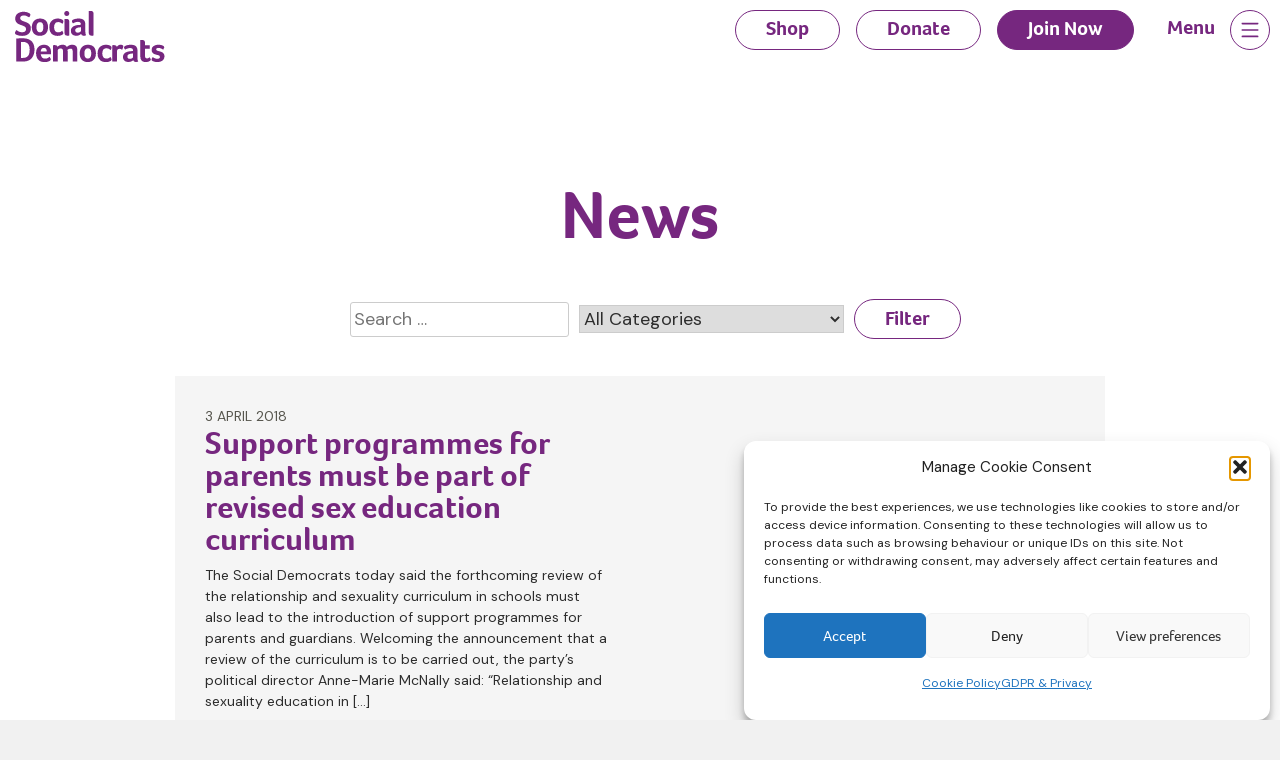

--- FILE ---
content_type: text/html; charset=UTF-8
request_url: https://www.socialdemocrats.ie/tag/tusla/
body_size: 14365
content:
<!doctype html>
<html lang="en-US">

<head>
	<meta charset="UTF-8">
	<meta name="viewport" content="width=device-width, initial-scale=1">
	<link rel="profile" href="https://gmpg.org/xfn/11">
	<link rel="preconnect" href="https://fonts.googleapis.com">
	<link rel="preconnect" href="https://fonts.gstatic.com" crossorigin>

	<link rel="apple-touch-icon" sizes="180x180" href="/apple-touch-icon.png">
	<link rel="icon" type="image/png" sizes="32x32" href="/favicon-32x32.png">
	<link rel="icon" type="image/png" sizes="16x16" href="/favicon-16x16.png">
	<link rel="manifest" href="/site.webmanifest">
	<link rel="mask-icon" href="/safari-pinned-tab.svg" color="#76277f">
	<meta name="msapplication-TileColor" content="#76277f">
	<meta name="theme-color" content="#76277f">

	<meta name='robots' content='index, follow, max-image-preview:large, max-snippet:-1, max-video-preview:-1' />
<link rel="alternate" hreflang="en" href="https://www.socialdemocrats.ie/tag/tusla/" />
<link rel="alternate" hreflang="ga" href="https://www.socialdemocrats.ie/ga/tag/tusla/" />
<link rel="alternate" hreflang="x-default" href="https://www.socialdemocrats.ie/tag/tusla/" />

	<!-- This site is optimized with the Yoast SEO plugin v26.6 - https://yoast.com/wordpress/plugins/seo/ -->
	<title>TUSLA Archives - Social Democrats</title>
	<link rel="canonical" href="https://www.socialdemocrats.ie/tag/tusla/" />
	<meta property="og:locale" content="en_US" />
	<meta property="og:type" content="article" />
	<meta property="og:title" content="TUSLA Archives - Social Democrats" />
	<meta property="og:url" content="https://www.socialdemocrats.ie/tag/tusla/" />
	<meta property="og:site_name" content="Social Democrats" />
	<meta name="twitter:card" content="summary_large_image" />
	<meta name="twitter:site" content="@SocDems" />
	<script type="application/ld+json" class="yoast-schema-graph">{"@context":"https://schema.org","@graph":[{"@type":"CollectionPage","@id":"https://www.socialdemocrats.ie/tag/tusla/","url":"https://www.socialdemocrats.ie/tag/tusla/","name":"TUSLA Archives - Social Democrats","isPartOf":{"@id":"https://www.socialdemocrats.ie/#website"},"breadcrumb":{"@id":"https://www.socialdemocrats.ie/tag/tusla/#breadcrumb"},"inLanguage":"en-US"},{"@type":"BreadcrumbList","@id":"https://www.socialdemocrats.ie/tag/tusla/#breadcrumb","itemListElement":[{"@type":"ListItem","position":1,"name":"Home","item":"https://www.socialdemocrats.ie/"},{"@type":"ListItem","position":2,"name":"TUSLA"}]},{"@type":"WebSite","@id":"https://www.socialdemocrats.ie/#website","url":"https://www.socialdemocrats.ie/","name":"Social Democrats","description":"Change Ireland for the better","publisher":{"@id":"https://www.socialdemocrats.ie/#organization"},"potentialAction":[{"@type":"SearchAction","target":{"@type":"EntryPoint","urlTemplate":"https://www.socialdemocrats.ie/?s={search_term_string}"},"query-input":{"@type":"PropertyValueSpecification","valueRequired":true,"valueName":"search_term_string"}}],"inLanguage":"en-US"},{"@type":"Organization","@id":"https://www.socialdemocrats.ie/#organization","name":"The Social Democrats","url":"https://www.socialdemocrats.ie/","logo":{"@type":"ImageObject","inLanguage":"en-US","@id":"https://www.socialdemocrats.ie/#/schema/logo/image/","url":"https://www.socialdemocrats.ie/wp-content/uploads/2023/09/SocDems-logo.png","contentUrl":"https://www.socialdemocrats.ie/wp-content/uploads/2023/09/SocDems-logo.png","width":846,"height":358,"caption":"The Social Democrats"},"image":{"@id":"https://www.socialdemocrats.ie/#/schema/logo/image/"},"sameAs":["https://www.facebook.com/socialdemocratsireland","https://x.com/SocDems"]}]}</script>
	<!-- / Yoast SEO plugin. -->


<link rel='dns-prefetch' href='//www.googletagmanager.com' />
<link rel='dns-prefetch' href='//fonts.googleapis.com' />
<link rel='dns-prefetch' href='//use.typekit.net' />
<link rel="alternate" type="application/rss+xml" title="Social Democrats &raquo; Feed" href="https://www.socialdemocrats.ie/feed/" />
<link rel="alternate" type="application/rss+xml" title="Social Democrats &raquo; Comments Feed" href="https://www.socialdemocrats.ie/comments/feed/" />
<link rel="alternate" type="application/rss+xml" title="Social Democrats &raquo; TUSLA Tag Feed" href="https://www.socialdemocrats.ie/tag/tusla/feed/" />
<style id='wp-img-auto-sizes-contain-inline-css'>
img:is([sizes=auto i],[sizes^="auto," i]){contain-intrinsic-size:3000px 1500px}
/*# sourceURL=wp-img-auto-sizes-contain-inline-css */
</style>
<link rel='stylesheet' id='searchandfilter-css' href='https://www.socialdemocrats.ie/wp-content/plugins/search-filter/style.css?ver=1' media='all' />
<link rel='stylesheet' id='woocommerce-layout-css' href='https://www.socialdemocrats.ie/wp-content/plugins/woocommerce/assets/css/woocommerce-layout.css?ver=10.4.3' media='all' />
<link rel='stylesheet' id='woocommerce-smallscreen-css' href='https://www.socialdemocrats.ie/wp-content/plugins/woocommerce/assets/css/woocommerce-smallscreen.css?ver=10.4.3' media='only screen and (max-width: 768px)' />
<link rel='stylesheet' id='woocommerce-general-css' href='https://www.socialdemocrats.ie/wp-content/plugins/woocommerce/assets/css/woocommerce.css?ver=10.4.3' media='all' />
<style id='woocommerce-inline-inline-css'>
.woocommerce form .form-row .required { visibility: visible; }
/*# sourceURL=woocommerce-inline-inline-css */
</style>
<link rel='stylesheet' id='wpml-legacy-horizontal-list-0-css' href='https://www.socialdemocrats.ie/wp-content/plugins/sitepress-multilingual-cms/templates/language-switchers/legacy-list-horizontal/style.min.css?ver=1' media='all' />
<link rel='stylesheet' id='cmplz-general-css' href='https://www.socialdemocrats.ie/wp-content/plugins/complianz-gdpr/assets/css/cookieblocker.min.css?ver=1766569619' media='all' />
<link rel='stylesheet' id='google-css' href='https://fonts.googleapis.com/css2?family=DM+Sans:opsz,wght@9..40,400;9..40,700&#038;display=swap' media='all' />
<link rel='stylesheet' id='typekit-css' href='https://use.typekit.net/jux6lpk.css?ver=6.9' media='all' />
<link rel='stylesheet' id='socdems-style-css' href='https://www.socialdemocrats.ie/wp-content/themes/socdems/css/style.css?ver=1765803321' media='all' />
<script src="https://www.socialdemocrats.ie/wp-includes/js/jquery/jquery.min.js?ver=3.7.1" id="jquery-core-js"></script>
<script src="https://www.socialdemocrats.ie/wp-includes/js/jquery/jquery-migrate.min.js?ver=3.4.1" id="jquery-migrate-js"></script>
<script id="stripe_nfpluginsettings-js-extra">
var stripe_nfpluginsettings = {"clearLogRestUrl":"https://www.socialdemocrats.ie/wp-json/ninja-forms-stripe/v1/debug-log/delete-all","clearLogButtonId":"stripe_clear_debug_logger","downloadLogRestUrl":"https://www.socialdemocrats.ie/wp-json/ninja-forms-stripe/v1/debug-log/get-all","downloadLogButtonId":"stripe_download_debug_logger","_wpnonce":"339d40a5ed"};
//# sourceURL=stripe_nfpluginsettings-js-extra
</script>
<script src="https://www.socialdemocrats.ie/wp-content/plugins/ninja-forms-stripe/assets/js/nfpluginsettings.js?ver=3.2.8" id="stripe_nfpluginsettings-js"></script>
<script id="wpml-cookie-js-extra">
var wpml_cookies = {"wp-wpml_current_language":{"value":"en","expires":1,"path":"/"}};
var wpml_cookies = {"wp-wpml_current_language":{"value":"en","expires":1,"path":"/"}};
//# sourceURL=wpml-cookie-js-extra
</script>
<script src="https://www.socialdemocrats.ie/wp-content/plugins/sitepress-multilingual-cms/res/js/cookies/language-cookie.js?ver=486900" id="wpml-cookie-js" defer data-wp-strategy="defer"></script>
<script src="https://www.socialdemocrats.ie/wp-content/plugins/woocommerce/assets/js/jquery-blockui/jquery.blockUI.min.js?ver=2.7.0-wc.10.4.3" id="wc-jquery-blockui-js" data-wp-strategy="defer"></script>
<script id="wc-add-to-cart-js-extra">
var wc_add_to_cart_params = {"ajax_url":"/wp-admin/admin-ajax.php","wc_ajax_url":"/?wc-ajax=%%endpoint%%","i18n_view_cart":"View cart","cart_url":"https://www.socialdemocrats.ie/cart/","is_cart":"","cart_redirect_after_add":"no"};
//# sourceURL=wc-add-to-cart-js-extra
</script>
<script src="https://www.socialdemocrats.ie/wp-content/plugins/woocommerce/assets/js/frontend/add-to-cart.min.js?ver=10.4.3" id="wc-add-to-cart-js" defer data-wp-strategy="defer"></script>
<script src="https://www.socialdemocrats.ie/wp-content/plugins/woocommerce/assets/js/js-cookie/js.cookie.min.js?ver=2.1.4-wc.10.4.3" id="wc-js-cookie-js" data-wp-strategy="defer"></script>

<!-- Google tag (gtag.js) snippet added by Site Kit -->
<!-- Google Analytics snippet added by Site Kit -->
<script src="https://www.googletagmanager.com/gtag/js?id=GT-5DC8CC9" id="google_gtagjs-js" async></script>
<script id="google_gtagjs-js-after">
window.dataLayer = window.dataLayer || [];function gtag(){dataLayer.push(arguments);}
gtag("set","linker",{"domains":["www.socialdemocrats.ie"]});
gtag("js", new Date());
gtag("set", "developer_id.dZTNiMT", true);
gtag("config", "GT-5DC8CC9");
 window._googlesitekit = window._googlesitekit || {}; window._googlesitekit.throttledEvents = []; window._googlesitekit.gtagEvent = (name, data) => { var key = JSON.stringify( { name, data } ); if ( !! window._googlesitekit.throttledEvents[ key ] ) { return; } window._googlesitekit.throttledEvents[ key ] = true; setTimeout( () => { delete window._googlesitekit.throttledEvents[ key ]; }, 5 ); gtag( "event", name, { ...data, event_source: "site-kit" } ); }; 
//# sourceURL=google_gtagjs-js-after
</script>
<link rel="https://api.w.org/" href="https://www.socialdemocrats.ie/wp-json/" /><link rel="alternate" title="JSON" type="application/json" href="https://www.socialdemocrats.ie/wp-json/wp/v2/tags/345" /><link rel="EditURI" type="application/rsd+xml" title="RSD" href="https://www.socialdemocrats.ie/xmlrpc.php?rsd" />
<meta name="generator" content="WordPress 6.9" />
<meta name="generator" content="WooCommerce 10.4.3" />
<meta name="generator" content="WPML ver:4.8.6 stt:1,19;" />
<meta name="generator" content="Site Kit by Google 1.168.0" />			<style>.cmplz-hidden {
					display: none !important;
				}</style>	<noscript><style>.woocommerce-product-gallery{ opacity: 1 !important; }</style></noscript>
	<noscript><style>.lazyload[data-src]{display:none !important;}</style></noscript><style>.lazyload{background-image:none !important;}.lazyload:before{background-image:none !important;}</style>
	<!-- Twitter cards hack -->
		<!-- end Twitter hack -->

	<!-- Google Tag Manager -->
	<script>(function(w,d,s,l,i){w[l]=w[l]||[];w[l].push({'gtm.start':
		new Date().getTime(),event:'gtm.js'});var f=d.getElementsByTagName(s)[0],
	j=d.createElement(s),dl=l!='dataLayer'?'&l='+l:'';j.async=true;j.src=
	'https://www.googletagmanager.com/gtm.js?id='+i+dl;f.parentNode.insertBefore(j,f);
})(window,document,'script','dataLayer','GTM-N6PQ8WRD');</script>
<!-- End Google Tag Manager -->
<link rel='stylesheet' id='wc-blocks-style-css' href='https://www.socialdemocrats.ie/wp-content/plugins/woocommerce/assets/client/blocks/wc-blocks.css?ver=wc-10.4.3' media='all' />
<style id='global-styles-inline-css'>
:root{--wp--preset--aspect-ratio--square: 1;--wp--preset--aspect-ratio--4-3: 4/3;--wp--preset--aspect-ratio--3-4: 3/4;--wp--preset--aspect-ratio--3-2: 3/2;--wp--preset--aspect-ratio--2-3: 2/3;--wp--preset--aspect-ratio--16-9: 16/9;--wp--preset--aspect-ratio--9-16: 9/16;--wp--preset--color--black: #000000;--wp--preset--color--cyan-bluish-gray: #abb8c3;--wp--preset--color--white: #ffffff;--wp--preset--color--pale-pink: #f78da7;--wp--preset--color--vivid-red: #cf2e2e;--wp--preset--color--luminous-vivid-orange: #ff6900;--wp--preset--color--luminous-vivid-amber: #fcb900;--wp--preset--color--light-green-cyan: #7bdcb5;--wp--preset--color--vivid-green-cyan: #00d084;--wp--preset--color--pale-cyan-blue: #8ed1fc;--wp--preset--color--vivid-cyan-blue: #0693e3;--wp--preset--color--vivid-purple: #9b51e0;--wp--preset--gradient--vivid-cyan-blue-to-vivid-purple: linear-gradient(135deg,rgb(6,147,227) 0%,rgb(155,81,224) 100%);--wp--preset--gradient--light-green-cyan-to-vivid-green-cyan: linear-gradient(135deg,rgb(122,220,180) 0%,rgb(0,208,130) 100%);--wp--preset--gradient--luminous-vivid-amber-to-luminous-vivid-orange: linear-gradient(135deg,rgb(252,185,0) 0%,rgb(255,105,0) 100%);--wp--preset--gradient--luminous-vivid-orange-to-vivid-red: linear-gradient(135deg,rgb(255,105,0) 0%,rgb(207,46,46) 100%);--wp--preset--gradient--very-light-gray-to-cyan-bluish-gray: linear-gradient(135deg,rgb(238,238,238) 0%,rgb(169,184,195) 100%);--wp--preset--gradient--cool-to-warm-spectrum: linear-gradient(135deg,rgb(74,234,220) 0%,rgb(151,120,209) 20%,rgb(207,42,186) 40%,rgb(238,44,130) 60%,rgb(251,105,98) 80%,rgb(254,248,76) 100%);--wp--preset--gradient--blush-light-purple: linear-gradient(135deg,rgb(255,206,236) 0%,rgb(152,150,240) 100%);--wp--preset--gradient--blush-bordeaux: linear-gradient(135deg,rgb(254,205,165) 0%,rgb(254,45,45) 50%,rgb(107,0,62) 100%);--wp--preset--gradient--luminous-dusk: linear-gradient(135deg,rgb(255,203,112) 0%,rgb(199,81,192) 50%,rgb(65,88,208) 100%);--wp--preset--gradient--pale-ocean: linear-gradient(135deg,rgb(255,245,203) 0%,rgb(182,227,212) 50%,rgb(51,167,181) 100%);--wp--preset--gradient--electric-grass: linear-gradient(135deg,rgb(202,248,128) 0%,rgb(113,206,126) 100%);--wp--preset--gradient--midnight: linear-gradient(135deg,rgb(2,3,129) 0%,rgb(40,116,252) 100%);--wp--preset--font-size--small: 18px;--wp--preset--font-size--medium: 18px;--wp--preset--font-size--large: 20px;--wp--preset--font-size--x-large: 42px;--wp--preset--font-size--extra-small: 16px;--wp--preset--font-size--extra-large: 24px;--wp--preset--font-size--huge: 32px;--wp--preset--spacing--20: 0.44rem;--wp--preset--spacing--30: 0.67rem;--wp--preset--spacing--40: 1rem;--wp--preset--spacing--50: 1.5rem;--wp--preset--spacing--60: 2.25rem;--wp--preset--spacing--70: 3.38rem;--wp--preset--spacing--80: 5.06rem;--wp--preset--shadow--natural: 6px 6px 9px rgba(0, 0, 0, 0.2);--wp--preset--shadow--deep: 12px 12px 50px rgba(0, 0, 0, 0.4);--wp--preset--shadow--sharp: 6px 6px 0px rgba(0, 0, 0, 0.2);--wp--preset--shadow--outlined: 6px 6px 0px -3px rgb(255, 255, 255), 6px 6px rgb(0, 0, 0);--wp--preset--shadow--crisp: 6px 6px 0px rgb(0, 0, 0);}:where(body) { margin: 0; }.wp-site-blocks > .alignleft { float: left; margin-right: 2em; }.wp-site-blocks > .alignright { float: right; margin-left: 2em; }.wp-site-blocks > .aligncenter { justify-content: center; margin-left: auto; margin-right: auto; }:where(.is-layout-flex){gap: 0.5em;}:where(.is-layout-grid){gap: 0.5em;}.is-layout-flow > .alignleft{float: left;margin-inline-start: 0;margin-inline-end: 2em;}.is-layout-flow > .alignright{float: right;margin-inline-start: 2em;margin-inline-end: 0;}.is-layout-flow > .aligncenter{margin-left: auto !important;margin-right: auto !important;}.is-layout-constrained > .alignleft{float: left;margin-inline-start: 0;margin-inline-end: 2em;}.is-layout-constrained > .alignright{float: right;margin-inline-start: 2em;margin-inline-end: 0;}.is-layout-constrained > .aligncenter{margin-left: auto !important;margin-right: auto !important;}.is-layout-constrained > :where(:not(.alignleft):not(.alignright):not(.alignfull)){margin-left: auto !important;margin-right: auto !important;}body .is-layout-flex{display: flex;}.is-layout-flex{flex-wrap: wrap;align-items: center;}.is-layout-flex > :is(*, div){margin: 0;}body .is-layout-grid{display: grid;}.is-layout-grid > :is(*, div){margin: 0;}body{padding-top: 0px;padding-right: 0px;padding-bottom: 0px;padding-left: 0px;}a:where(:not(.wp-element-button)){text-decoration: underline;}:root :where(.wp-element-button, .wp-block-button__link){background-color: #32373c;border-width: 0;color: #fff;font-family: inherit;font-size: inherit;font-style: inherit;font-weight: inherit;letter-spacing: inherit;line-height: inherit;padding-top: calc(0.667em + 2px);padding-right: calc(1.333em + 2px);padding-bottom: calc(0.667em + 2px);padding-left: calc(1.333em + 2px);text-decoration: none;text-transform: inherit;}.has-black-color{color: var(--wp--preset--color--black) !important;}.has-cyan-bluish-gray-color{color: var(--wp--preset--color--cyan-bluish-gray) !important;}.has-white-color{color: var(--wp--preset--color--white) !important;}.has-pale-pink-color{color: var(--wp--preset--color--pale-pink) !important;}.has-vivid-red-color{color: var(--wp--preset--color--vivid-red) !important;}.has-luminous-vivid-orange-color{color: var(--wp--preset--color--luminous-vivid-orange) !important;}.has-luminous-vivid-amber-color{color: var(--wp--preset--color--luminous-vivid-amber) !important;}.has-light-green-cyan-color{color: var(--wp--preset--color--light-green-cyan) !important;}.has-vivid-green-cyan-color{color: var(--wp--preset--color--vivid-green-cyan) !important;}.has-pale-cyan-blue-color{color: var(--wp--preset--color--pale-cyan-blue) !important;}.has-vivid-cyan-blue-color{color: var(--wp--preset--color--vivid-cyan-blue) !important;}.has-vivid-purple-color{color: var(--wp--preset--color--vivid-purple) !important;}.has-black-background-color{background-color: var(--wp--preset--color--black) !important;}.has-cyan-bluish-gray-background-color{background-color: var(--wp--preset--color--cyan-bluish-gray) !important;}.has-white-background-color{background-color: var(--wp--preset--color--white) !important;}.has-pale-pink-background-color{background-color: var(--wp--preset--color--pale-pink) !important;}.has-vivid-red-background-color{background-color: var(--wp--preset--color--vivid-red) !important;}.has-luminous-vivid-orange-background-color{background-color: var(--wp--preset--color--luminous-vivid-orange) !important;}.has-luminous-vivid-amber-background-color{background-color: var(--wp--preset--color--luminous-vivid-amber) !important;}.has-light-green-cyan-background-color{background-color: var(--wp--preset--color--light-green-cyan) !important;}.has-vivid-green-cyan-background-color{background-color: var(--wp--preset--color--vivid-green-cyan) !important;}.has-pale-cyan-blue-background-color{background-color: var(--wp--preset--color--pale-cyan-blue) !important;}.has-vivid-cyan-blue-background-color{background-color: var(--wp--preset--color--vivid-cyan-blue) !important;}.has-vivid-purple-background-color{background-color: var(--wp--preset--color--vivid-purple) !important;}.has-black-border-color{border-color: var(--wp--preset--color--black) !important;}.has-cyan-bluish-gray-border-color{border-color: var(--wp--preset--color--cyan-bluish-gray) !important;}.has-white-border-color{border-color: var(--wp--preset--color--white) !important;}.has-pale-pink-border-color{border-color: var(--wp--preset--color--pale-pink) !important;}.has-vivid-red-border-color{border-color: var(--wp--preset--color--vivid-red) !important;}.has-luminous-vivid-orange-border-color{border-color: var(--wp--preset--color--luminous-vivid-orange) !important;}.has-luminous-vivid-amber-border-color{border-color: var(--wp--preset--color--luminous-vivid-amber) !important;}.has-light-green-cyan-border-color{border-color: var(--wp--preset--color--light-green-cyan) !important;}.has-vivid-green-cyan-border-color{border-color: var(--wp--preset--color--vivid-green-cyan) !important;}.has-pale-cyan-blue-border-color{border-color: var(--wp--preset--color--pale-cyan-blue) !important;}.has-vivid-cyan-blue-border-color{border-color: var(--wp--preset--color--vivid-cyan-blue) !important;}.has-vivid-purple-border-color{border-color: var(--wp--preset--color--vivid-purple) !important;}.has-vivid-cyan-blue-to-vivid-purple-gradient-background{background: var(--wp--preset--gradient--vivid-cyan-blue-to-vivid-purple) !important;}.has-light-green-cyan-to-vivid-green-cyan-gradient-background{background: var(--wp--preset--gradient--light-green-cyan-to-vivid-green-cyan) !important;}.has-luminous-vivid-amber-to-luminous-vivid-orange-gradient-background{background: var(--wp--preset--gradient--luminous-vivid-amber-to-luminous-vivid-orange) !important;}.has-luminous-vivid-orange-to-vivid-red-gradient-background{background: var(--wp--preset--gradient--luminous-vivid-orange-to-vivid-red) !important;}.has-very-light-gray-to-cyan-bluish-gray-gradient-background{background: var(--wp--preset--gradient--very-light-gray-to-cyan-bluish-gray) !important;}.has-cool-to-warm-spectrum-gradient-background{background: var(--wp--preset--gradient--cool-to-warm-spectrum) !important;}.has-blush-light-purple-gradient-background{background: var(--wp--preset--gradient--blush-light-purple) !important;}.has-blush-bordeaux-gradient-background{background: var(--wp--preset--gradient--blush-bordeaux) !important;}.has-luminous-dusk-gradient-background{background: var(--wp--preset--gradient--luminous-dusk) !important;}.has-pale-ocean-gradient-background{background: var(--wp--preset--gradient--pale-ocean) !important;}.has-electric-grass-gradient-background{background: var(--wp--preset--gradient--electric-grass) !important;}.has-midnight-gradient-background{background: var(--wp--preset--gradient--midnight) !important;}.has-small-font-size{font-size: var(--wp--preset--font-size--small) !important;}.has-medium-font-size{font-size: var(--wp--preset--font-size--medium) !important;}.has-large-font-size{font-size: var(--wp--preset--font-size--large) !important;}.has-x-large-font-size{font-size: var(--wp--preset--font-size--x-large) !important;}.has-extra-small-font-size{font-size: var(--wp--preset--font-size--extra-small) !important;}.has-extra-large-font-size{font-size: var(--wp--preset--font-size--extra-large) !important;}.has-huge-font-size{font-size: var(--wp--preset--font-size--huge) !important;}
/*# sourceURL=global-styles-inline-css */
</style>
<link rel='stylesheet' id='wc-stripe-blocks-checkout-style-css' href='https://www.socialdemocrats.ie/wp-content/plugins/woocommerce-gateway-stripe/build/upe-blocks.css?ver=1e1661bb3db973deba05' media='all' />
</head>
<body data-cmplz=1 class="archive tag tag-tusla tag-345 wp-theme-socdems theme-socdems woocommerce-no-js hfeed">
	<!-- Google Tag Manager (noscript) -->
	<noscript><iframe src="https://www.googletagmanager.com/ns.html?id=GTM-N6PQ8WRD"
		height="0" width="0" style="display:none;visibility:hidden"></iframe></noscript>
		<!-- End Google Tag Manager (noscript) -->

				<div id="page" class="site">
			<a class="skip-link screen-reader-text" href="#primary">Skip to content</a>

			<div class="topbutts">
				<div><a href="https://www.socialdemocrats.ie/donate/" class="" title="Donate to the Social Democrats">Donate</a></div>
				<div><a href="https://www.socialdemocrats.ie/join/" class="" title="Join the Social Democrats">Join Now</a></div>
			</div>

			<header id="masthead" class="site-header">
				<div class="container">
					<div class="row">
						<div class="col site-branding">

															<a href="https://www.socialdemocrats.ie/" rel="home"><img src="[data-uri]" alt="Social Democrats logo" title="Social Democrats" width="150" data-src="https://www.socialdemocrats.ie/wp-content/themes/socdems/img/social-democrats_logo.svg" decoding="async" class="lazyload" /><noscript><img src="https://www.socialdemocrats.ie/wp-content/themes/socdems/img/social-democrats_logo.svg" alt="Social Democrats logo" title="Social Democrats" width="150" data-eio="l" /></noscript></a>
								

						</div><!-- .site-branding -->

						
						<div class="d-none d-sm-block">
							
							<nav id="header-navigation" class="col header-navigation">
								<div class="menu-header-menu-container"><ul id="header-menu" class="menu"><li id="menu-item-14782" class="menu-item menu-item-type-post_type menu-item-object-page menu-item-14782"><a href="https://www.socialdemocrats.ie/shop/">Shop</a></li>
<li id="menu-item-19" class="menu-item menu-item-type-post_type menu-item-object-page menu-item-19"><a href="https://www.socialdemocrats.ie/donate/">Donate</a></li>
<li id="menu-item-18" class="alt menu-item menu-item-type-post_type menu-item-object-page menu-item-18"><a href="https://www.socialdemocrats.ie/join/">Join Now</a></li>
</ul></div>							</nav><!-- #site-navigation -->
						</div>
						<div>
							<nav id="site-navigation" class="main-navigation">
																<button class="navigation-trigger" onclick="this.classList.toggle('active')">
									<p>Menu</p>
									<svg class="ham hamRotate ham8" viewBox="0 0 100 100" >
										<path
										class="line top"
										d="m 30,33 h 40 c 3.722839,0 7.5,3.126468 7.5,8.578427 0,5.451959 -2.727029,8.421573 -7.5,8.421573 h -20" />
										<path
										class="line middle"
										d="m 30,50 h 40" />
										<path
										class="line bottom"
										d="m 70,67 h -40 c 0,0 -7.5,-0.802118 -7.5,-8.365747 0,-7.563629 7.5,-8.634253 7.5,-8.634253 h 20" />
									</svg>
								</button>
								<section class="full-screen-menu">
									<div class="container">
										<div class="row">
											<div class="col-md-12">
												<div class="menu-section-wrapper">
													<div class="menu-section">
														<h4>Find Out More</h4>
														<div class="menu-main-menu-container"><ul id="menu-1" class="menu"><li id="menu-item-3169" class="menu-item menu-item-type-post_type menu-item-object-page menu-item-3169"><a href="https://www.socialdemocrats.ie/about/">About Us</a></li>
<li id="menu-item-3170" class="menu-item menu-item-type-post_type menu-item-object-page menu-item-3170"><a href="https://www.socialdemocrats.ie/our-policies/">Our Policies</a></li>
<li id="menu-item-11941" class="menu-item menu-item-type-custom menu-item-object-custom menu-item-11941"><a href="https://www.socialdemocrats.ie/campaigns/">Campaigns</a></li>
<li id="menu-item-3171" class="menu-item menu-item-type-custom menu-item-object-custom menu-item-3171"><a href="https://www.socialdemocrats.ie/our-people/">Our People</a></li>
<li id="menu-item-2675" class="menu-item menu-item-type-post_type menu-item-object-page current_page_parent menu-item-2675"><a href="https://www.socialdemocrats.ie/news/">News</a></li>
<li id="menu-item-14780" class="menu-item menu-item-type-post_type menu-item-object-page menu-item-14780"><a href="https://www.socialdemocrats.ie/shop/">Shop</a></li>
</ul></div>													</div>
													<div class="menu-section">
														<h4>Legal & Privacy</h4>
														<nav class="legal-nav">
														<div class="menu-main-menu-legal-container"><ul id="menu-2" class="menu"><li id="menu-item-2676" class="menu-item menu-item-type-post_type menu-item-object-page menu-item-privacy-policy menu-item-2676"><a rel="privacy-policy" href="https://www.socialdemocrats.ie/privacy-policy/">GDPR &#038; Privacy</a></li>
<li id="menu-item-2678" class="menu-item menu-item-type-post_type menu-item-object-page menu-item-2678"><a href="https://www.socialdemocrats.ie/cookie-policy-eu/">Cookie Policy (EU)</a></li>
<li id="menu-item-2679" class="menu-item menu-item-type-post_type menu-item-object-page menu-item-2679"><a href="https://www.socialdemocrats.ie/jobs/">Work With Us</a></li>
<li id="menu-item-14781" class="menu-item menu-item-type-post_type menu-item-object-page menu-item-14781"><a href="https://www.socialdemocrats.ie/online-shop-help/">Online Shop Help</a></li>
<li id="menu-item-3168" class="menu-item menu-item-type-post_type menu-item-object-page menu-item-3168"><a href="https://www.socialdemocrats.ie/contact/">Contact Us</a></li>
</ul></div>														</nav>
														<h4>Social</h4>
														<div class="menu-social-links">
															
															<a href="https://www.facebook.com/socialdemocratsireland" target="_blank" title="Facebook"><img src="[data-uri]" title="Facebook" alt="Facebook logo" data-src="https://www.socialdemocrats.ie/wp-content/themes/socdems/img/ic_facebook.svg" decoding="async" class="lazyload" /><noscript><img src="https://www.socialdemocrats.ie/wp-content/themes/socdems/img/ic_facebook.svg" title="Facebook" alt="Facebook logo" data-eio="l" /></noscript></a>
															<a href="https://www.instagram.com/social_democrats/" target="_blank" title="Instagram"><img src="[data-uri]" title="Instagram" alt="Instagram logo" data-src="https://www.socialdemocrats.ie/wp-content/themes/socdems/img/ic_instagram.svg" decoding="async" class="lazyload" /><noscript><img src="https://www.socialdemocrats.ie/wp-content/themes/socdems/img/ic_instagram.svg" title="Instagram" alt="Instagram logo" data-eio="l" /></noscript></a>
															<a href="https://www.tiktok.com/@social_democrats" target="_blank" title="TikTok"><img src="[data-uri]" title="TikTok" alt="TikTok logo" data-src="https://www.socialdemocrats.ie/wp-content/themes/socdems/img/ic_tiktok.svg" decoding="async" class="lazyload" /><noscript><img src="https://www.socialdemocrats.ie/wp-content/themes/socdems/img/ic_tiktok.svg" title="TikTok" alt="TikTok logo" data-eio="l" /></noscript></a>
															<a href="https://bsky.app/profile/social-democrats.bsky.social" target="_blank" title="BlueSky"><img src="https://www.socialdemocrats.ie/wp-content/themes/socdems/img/ic_bluesky.svg" title="BlueSky" alt="BlueSky logo" data-src="https://www.socialdemocrats.ie/wp-content/themes/socdems/img/ic_bluesky.svg" decoding="async" class=" lazyloaded"></a>
														</div>
													</div>
												</div>
											</div>
											<div class="col-12">
												<p class="menu-copyright">
													Social Democrats © Copyright
												</p>
											</div>
										</div>
									</div>
								</section>
							</nav><!-- #site-navigation -->
						</div>
					</div>
				</div>


			</header><!-- #masthead -->
	<main id="primary" class="site-main">


	<div class="container">
    <div class="row justify-content-md-center">
    <div class="col col-sm-9">

		<header class="page-header">
            <h1 class="page-title">News</h1>
        </header>

		<div class="filters">
			
				<form action="" method="post" class="searchandfilter">
					<div><ul><li><input type="text" name="ofsearch" placeholder="Search &hellip;" value=""></li><li><select  name='ofcategory' id='ofcategory' class='postform'>
	<option value='0' selected='selected'>All Categories</option>
	<option class="level-0" value="640">Accountability</option>
	<option class="level-0" value="410">Agriculture</option>
	<option class="level-0" value="773">AHR</option>
	<option class="level-0" value="593">AI</option>
	<option class="level-0" value="396">Aidan Farrelly</option>
	<option class="level-0" value="582">Animal welfare</option>
	<option class="level-0" value="9">Anti Corruption Agency</option>
	<option class="level-0" value="675">Arts</option>
	<option class="level-0" value="734">Assessment of Need</option>
	<option class="level-0" value="517">Biodiversity</option>
	<option class="level-0" value="388">Branch Office</option>
	<option class="level-0" value="552">Budget 2025</option>
	<option class="level-0" value="735">Budget 2026</option>
	<option class="level-0" value="739">Carer&#8217;s Allowance</option>
	<option class="level-0" value="719">Caroline Winstanley</option>
	<option class="level-0" value="775">Catherine Connolly</option>
	<option class="level-0" value="182">Catherine Murphy</option>
	<option class="level-0" value="783">Census</option>
	<option class="level-0" value="542">Child poverty</option>
	<option class="level-0" value="296">Childcare</option>
	<option class="level-0" value="540">Children</option>
	<option class="level-0" value="723">Children&#8217;s Health Ireland</option>
	<option class="level-0" value="580">Chris Pender</option>
	<option class="level-0" value="278">Cian O&#8217;Callaghan</option>
	<option class="level-0" value="405">Climate</option>
	<option class="level-0" value="13">Constituencies</option>
	<option class="level-0" value="782">Cork</option>
	<option class="level-0" value="650">Cost of living</option>
	<option class="level-0" value="395">Council</option>
	<option class="level-0" value="387">Councillors</option>
	<option class="level-0" value="502">Crime</option>
	<option class="level-0" value="780">DAA</option>
	<option class="level-0" value="667">Dáil speaking rights</option>
	<option class="level-0" value="554">Daniel Ennis</option>
	<option class="level-0" value="722">data</option>
	<option class="level-0" value="676">Data centres</option>
	<option class="level-0" value="407">Defence Forces</option>
	<option class="level-0" value="798">Dental services</option>
	<option class="level-0" value="499">Disability</option>
	<option class="level-0" value="674">Disinformation</option>
	<option class="level-0" value="776">Domestic abuse</option>
	<option class="level-0" value="656">Drug addiction</option>
	<option class="level-0" value="733">Drug use</option>
	<option class="level-0" value="725">Dublin</option>
	<option class="level-0" value="555">Dublin Bay South</option>
	<option class="level-0" value="793">Dublin Central by-election</option>
	<option class="level-0" value="495">Dublin city centre</option>
	<option class="level-0" value="67">Dublin Rathdown</option>
	<option class="level-0" value="218">Education</option>
	<option class="level-0" value="569">Elisa O&#8217;Donovan</option>
	<option class="level-0" value="684">Employment</option>
	<option class="level-0" value="539">Energy</option>
	<option class="level-0" value="724">Enterprise</option>
	<option class="level-0" value="727">Environment</option>
	<option class="level-0" value="796">Eoin Hayes</option>
	<option class="level-0" value="651">Eoin Ó Broin</option>
	<option class="level-0" value="515">Ethics</option>
	<option class="level-0" value="736">EU</option>
	<option class="level-0" value="498">European Elections</option>
	<option class="level-0" value="785">evictions</option>
	<option class="level-0" value="549">FAI</option>
	<option class="level-0" value="88">Finance</option>
	<option class="level-0" value="570">Flooding</option>
	<option class="level-0" value="408">Foreign Affairs</option>
	<option class="level-0" value="770">Further and higher education</option>
	<option class="level-0" value="689">GAA</option>
	<option class="level-0" value="403">Gaeilge</option>
	<option class="level-0" value="730">Gaeltacht</option>
	<option class="level-0" value="12">Galway</option>
	<option class="level-0" value="496">Garda</option>
	<option class="level-0" value="316">Gary Gannon</option>
	<option class="level-0" value="529">Gaza</option>
	<option class="level-0" value="687">GDPR</option>
	<option class="level-0" value="397">GE Candidates</option>
	<option class="level-0" value="6">General</option>
	<option class="level-0" value="494">General election</option>
	<option class="level-0" value="643">General election 2024</option>
	<option class="level-0" value="583">Greyhound racing</option>
	<option class="level-0" value="799">Grok</option>
	<option class="level-0" value="11">Health</option>
	<option class="level-0" value="400">Holly Cairns</option>
	<option class="level-0" value="663">Homelessness</option>
	<option class="level-0" value="10">Housing Crisis</option>
	<option class="level-0" value="726">HSE</option>
	<option class="level-0" value="784">human rights</option>
	<option class="level-0" value="528">Immigration</option>
	<option class="level-0" value="492">Immigration crisis</option>
	<option class="level-0" value="800">inequality</option>
	<option class="level-0" value="789">infrastructure</option>
	<option class="level-0" value="797">Iran</option>
	<option class="level-0" value="718">Israel</option>
	<option class="level-0" value="581">Jen Cummins</option>
	<option class="level-0" value="268">Jennifer Whitmore</option>
	<option class="level-0" value="560">Joan Hopkins</option>
	<option class="level-0" value="411">Justice</option>
	<option class="level-0" value="374">Latest Activities</option>
	<option class="level-0" value="8">Latest News</option>
	<option class="level-0" value="406">LE Candidates</option>
	<option class="level-0" value="401">Leaders Message</option>
	<option class="level-0" value="794">Lesley Byrne</option>
	<option class="level-0" value="729">LGBTQI+</option>
	<option class="level-0" value="652">Liam Quaide</option>
	<option class="level-0" value="682">Living wage</option>
	<option class="level-0" value="530">Local elections</option>
	<option class="level-0" value="720">marine</option>
	<option class="level-0" value="653">Mental health</option>
	<option class="level-0" value="673">Misinformation</option>
	<option class="level-0" value="556">Mother and baby homes</option>
	<option class="level-0" value="649">National Children&#8217;s Hospital</option>
	<option class="level-0" value="562">Nature Restoration</option>
	<option class="level-0" value="644">Neutrality</option>
	<option class="level-0" value="1">News</option>
	<option class="level-0" value="717">nursing homes</option>
	<option class="level-0" value="595">Occupied Territories Bill</option>
	<option class="level-0" value="592">Online safety</option>
	<option class="level-0" value="664">Opposition</option>
	<option class="level-0" value="661">OPW</option>
	<option class="level-0" value="692">PAC</option>
	<option class="level-0" value="642">Pádraig Rice</option>
	<option class="level-0" value="738">Palestine</option>
	<option class="level-0" value="641">Patricia Stephenson</option>
	<option class="level-0" value="402">Paul Mulville</option>
	<option class="level-0" value="677">Policing</option>
	<option class="level-0" value="777">Pollution</option>
	<option class="level-0" value="772">Poverty</option>
	<option class="level-0" value="778">President</option>
	<option class="level-0" value="779">Presidential election</option>
	<option class="level-0" value="7">Press Release</option>
	<option class="level-0" value="545">Pride</option>
	<option class="level-0" value="788">Public expenditure</option>
	<option class="level-0" value="660">Public services</option>
	<option class="level-0" value="737">Rents</option>
	<option class="level-0" value="500">Repeal</option>
	<option class="level-0" value="657">RIP.ie</option>
	<option class="level-0" value="672">Road safety</option>
	<option class="level-0" value="264">Róisín Shortall</option>
	<option class="level-0" value="286">Ronan Moore</option>
	<option class="level-0" value="510">Rory Hearne</option>
	<option class="level-0" value="685">RTÉ</option>
	<option class="level-0" value="666">Seanad</option>
	<option class="level-0" value="557">Sexual abuse</option>
	<option class="level-0" value="497">Sinéad Gibney</option>
	<option class="level-0" value="691">Sláintecare</option>
	<option class="level-0" value="53">SMEs</option>
	<option class="level-0" value="728">Social Democrats</option>
	<option class="level-0" value="688">social media</option>
	<option class="level-0" value="721">social protection</option>
	<option class="level-0" value="148">Social Welfare</option>
	<option class="level-0" value="678">Special education</option>
	<option class="level-0" value="683">Sports</option>
	<option class="level-0" value="503">Stardust</option>
	<option class="level-0" value="662">Storm</option>
	<option class="level-0" value="659">Storm damage</option>
	<option class="level-0" value="731">Students</option>
	<option class="level-0" value="493">targeting of politicians</option>
	<option class="level-0" value="681">Tariffs</option>
	<option class="level-0" value="399">TDs</option>
	<option class="level-0" value="385">TDs &amp; Councillors</option>
	<option class="level-0" value="771">Third level fees</option>
	<option class="level-0" value="686">Trans healthcare</option>
	<option class="level-0" value="547">Transport</option>
	<option class="level-0" value="679">Triple Lock</option>
	<option class="level-0" value="680">Trump</option>
	<option class="level-0" value="693">Tusla</option>
	<option class="level-0" value="774">UHL</option>
	<option class="level-0" value="690">Uisce Éireann</option>
	<option class="level-0" value="786">Ukraine</option>
	<option class="level-0" value="479">Unlisted</option>
	<option class="level-0" value="548">Violence against women</option>
	<option class="level-0" value="732">West Bank</option>
	<option class="level-0" value="516">Wildlife</option>
	<option class="level-0" value="658">Women in politics</option>
	<option class="level-0" value="501">Women&#8217;s healthcare</option>
	<option class="level-0" value="654">Workers&#8217; rights</option>
	<option class="level-0" value="648">Youth</option>
	<option class="level-0" value="787">Zelensky</option>
</select>
<input type="hidden" name="ofcategory_operator" value="and" /></li><li><input type="hidden" id="_searchandfilter_nonce" name="_searchandfilter_nonce" value="ccbfaabfd8" /><input type="hidden" name="_wp_http_referer" value="/tag/tusla/" /><input type="hidden" name="ofsubmitted" value="1"><input type="submit" value="Filter"></li></ul></div></form>		</div>

		
			
<article id="post-472" class="news-item">
    <div class="row no-gutters align-items-stretch">
        <div class="col-sm-6 news-image order-sm-last lazyload" style=""></div>
        <div class="col-sm-6">
            <div class="news-inner">
                <div class="entry-meta">
                    <time datetime="2018-04-03T11:26:18+01:00" itemprop="datePublished">3 April 2018</time>
                </div><!-- .entry-meta -->
                <div class="news-content">
                    <a href="https://www.socialdemocrats.ie/support-programmes-for-parents-must-be-part-of-revised-sex-education-curriculum/" title="Support programmes for parents must be part of revised sex education curriculum"><h2 class="entry-title">Support programmes for parents must be part of revised sex education curriculum</h2></a>
                    <p>The Social Democrats today said the forthcoming review of the relationship and sexuality curriculum in schools must also lead to the introduction of support programmes for parents and guardians. Welcoming the announcement that a review of the curriculum is to be carried out, the party’s political director Anne-Marie McNally said: “Relationship and sexuality education in [&hellip;]</p>
<a href="https://www.socialdemocrats.ie/support-programmes-for-parents-must-be-part-of-revised-sex-education-curriculum/" class="btn">Read more</a>                </div>
                <div class="entry-meta" style="display:none">
                    <span class="byline"> by <span class="author vcard"><a class="url fn n" href="https://www.socialdemocrats.ie/author/zoo-admin/">ZOO Admin</a></span></span>                </div><!-- .entry-meta -->
            </div>
        </div>
    </div>
</article><!-- #post-472 -->

	</div>
	</div>
	</div>

	</main><!-- #main -->


	<footer id="colophon" class="site-footer">
		<div class="container">
			<div class="row">
				<div class="col"><hr /></div>
			</div>
			<div class="row">
				<div class="col-sm-3 m-center">
					<a href="https://www.socialdemocrats.ie/" rel="home"><img src="[data-uri]" class="footer-logo lazyload" alt="Social Democrats logo" title="Social Democrats" data-src="https://www.socialdemocrats.ie/wp-content/themes/socdems/img/social-democrats_logo-sm.png" decoding="async" data-eio-rwidth="299" data-eio-rheight="104" /><noscript><img src="https://www.socialdemocrats.ie/wp-content/themes/socdems/img/social-democrats_logo-sm.png" class="footer-logo" alt="Social Democrats logo" title="Social Democrats" data-eio="l" /></noscript></a>
				</div>
				<div class="col-6 col-sm-3 col-lg-2 footpadd">
					<h6>Find Out More</h6>
					<nav class="footer-nav">
					<div class="menu-find-out-more-container"><ul id="footer-1" class="menu"><li id="menu-item-2311" class="menu-item menu-item-type-post_type menu-item-object-page current_page_parent menu-item-2311"><a href="https://www.socialdemocrats.ie/news/">News</a></li>
<li id="menu-item-76" class="menu-item menu-item-type-post_type menu-item-object-page menu-item-76"><a href="https://www.socialdemocrats.ie/jobs/">Jobs</a></li>
<li id="menu-item-3150" class="menu-item menu-item-type-post_type menu-item-object-page menu-item-3150"><a href="https://www.socialdemocrats.ie/contact/">Contact Us</a></li>
</ul></div>					</nav>
				</div>
				<div class="col-6 col-sm-3 col-lg-2 footpadd">
					<h6>Legal &amp; Privacy</h6>
					<nav class="footer-nav">
					<div class="menu-legal-privacy-container"><ul id="footer-2" class="menu"><li id="menu-item-77" class="menu-item menu-item-type-post_type menu-item-object-page menu-item-privacy-policy menu-item-77"><a rel="privacy-policy" href="https://www.socialdemocrats.ie/privacy-policy/">GDPR &#038; Privacy</a></li>
<li id="menu-item-78" class="menu-item menu-item-type-post_type menu-item-object-page menu-item-78"><a href="https://www.socialdemocrats.ie/cookie-policy-eu/">Cookie Policy (EU)</a></li>
<li id="menu-item-14779" class="menu-item menu-item-type-post_type menu-item-object-page menu-item-14779"><a href="https://www.socialdemocrats.ie/online-shop-help/">Online Shop Help</a></li>
</ul></div>					</nav>					
				</div>
				<div class="col-sm-3 col-lg-5 social">
					<a href="https://www.facebook.com/socialdemocratsireland" target="_blank" title="Facebook"><img src="[data-uri]" title="Facebook" alt="Facebook logo" data-src="https://www.socialdemocrats.ie/wp-content/themes/socdems/img/ic_facebook.svg" decoding="async" class="lazyload" /><noscript><img src="https://www.socialdemocrats.ie/wp-content/themes/socdems/img/ic_facebook.svg" title="Facebook" alt="Facebook logo" data-eio="l" /></noscript></a>
					<a href="https://www.instagram.com/social_democrats/" target="_blank" title="Instagram"><img src="[data-uri]" title="Instagram" alt="Instagram logo" data-src="https://www.socialdemocrats.ie/wp-content/themes/socdems/img/ic_instagram.svg" decoding="async" class="lazyload" /><noscript><img src="https://www.socialdemocrats.ie/wp-content/themes/socdems/img/ic_instagram.svg" title="Instagram" alt="Instagram logo" data-eio="l" /></noscript></a>
					<a href="https://www.tiktok.com/@social_democrats" target="_blank" title="TikTok"><img src="[data-uri]" title="TikTok" alt="TikTok logo" data-src="https://www.socialdemocrats.ie/wp-content/themes/socdems/img/ic_tiktok.svg" decoding="async" class="lazyload" /><noscript><img src="https://www.socialdemocrats.ie/wp-content/themes/socdems/img/ic_tiktok.svg" title="TikTok" alt="TikTok logo" data-eio="l" /></noscript></a>
					<a href="https://bsky.app/profile/social-democrats.bsky.social" target="_blank" title="BlueSky"><img src="https://www.socialdemocrats.ie/wp-content/themes/socdems/img/ic_bluesky.svg" title="BlueSky" alt="BlueSky logo" data-src="https://www.socialdemocrats.ie/wp-content/themes/socdems/img/ic_bluesky.svg" decoding="async" class=" lazyloaded"></a>
				</div>
			</div>
			<div class="row site-info">
				<div class="offset-sm-3 col-sm-9">&copy; 2026 Social Democrats</div>
			</div>
		</div>
	</footer><!-- #colophon -->

</div><!-- #page -->

<script type="speculationrules">
{"prefetch":[{"source":"document","where":{"and":[{"href_matches":"/*"},{"not":{"href_matches":["/wp-*.php","/wp-admin/*","/wp-content/uploads/*","/wp-content/*","/wp-content/plugins/*","/wp-content/themes/socdems/*","/*\\?(.+)"]}},{"not":{"selector_matches":"a[rel~=\"nofollow\"]"}},{"not":{"selector_matches":".no-prefetch, .no-prefetch a"}}]},"eagerness":"conservative"}]}
</script>

<!-- Consent Management powered by Complianz | GDPR/CCPA Cookie Consent https://wordpress.org/plugins/complianz-gdpr -->
<div id="cmplz-cookiebanner-container"><div class="cmplz-cookiebanner cmplz-hidden banner-1 bottom-right-view-preferences optin cmplz-bottom-right cmplz-categories-type-view-preferences" aria-modal="true" data-nosnippet="true" role="dialog" aria-live="polite" aria-labelledby="cmplz-header-1-optin" aria-describedby="cmplz-message-1-optin">
	<div class="cmplz-header">
		<div class="cmplz-logo"></div>
		<div class="cmplz-title" id="cmplz-header-1-optin">Manage Cookie Consent</div>
		<div class="cmplz-close" tabindex="0" role="button" aria-label="Close dialog">
			<svg aria-hidden="true" focusable="false" data-prefix="fas" data-icon="times" class="svg-inline--fa fa-times fa-w-11" role="img" xmlns="http://www.w3.org/2000/svg" viewBox="0 0 352 512"><path fill="currentColor" d="M242.72 256l100.07-100.07c12.28-12.28 12.28-32.19 0-44.48l-22.24-22.24c-12.28-12.28-32.19-12.28-44.48 0L176 189.28 75.93 89.21c-12.28-12.28-32.19-12.28-44.48 0L9.21 111.45c-12.28 12.28-12.28 32.19 0 44.48L109.28 256 9.21 356.07c-12.28 12.28-12.28 32.19 0 44.48l22.24 22.24c12.28 12.28 32.2 12.28 44.48 0L176 322.72l100.07 100.07c12.28 12.28 32.2 12.28 44.48 0l22.24-22.24c12.28-12.28 12.28-32.19 0-44.48L242.72 256z"></path></svg>
		</div>
	</div>

	<div class="cmplz-divider cmplz-divider-header"></div>
	<div class="cmplz-body">
		<div class="cmplz-message" id="cmplz-message-1-optin">To provide the best experiences, we use technologies like cookies to store and/or access device information. Consenting to these technologies will allow us to process data such as browsing behaviour or unique IDs on this site. Not consenting or withdrawing consent, may adversely affect certain features and functions.</div>
		<!-- categories start -->
		<div class="cmplz-categories">
			<details class="cmplz-category cmplz-functional" >
				<summary>
						<span class="cmplz-category-header">
							<span class="cmplz-category-title">Functional</span>
							<span class='cmplz-always-active'>
								<span class="cmplz-banner-checkbox">
									<input type="checkbox"
										   id="cmplz-functional-optin"
										   data-category="cmplz_functional"
										   class="cmplz-consent-checkbox cmplz-functional"
										   size="40"
										   value="1"/>
									<label class="cmplz-label" for="cmplz-functional-optin"><span class="screen-reader-text">Functional</span></label>
								</span>
								Always active							</span>
							<span class="cmplz-icon cmplz-open">
								<svg xmlns="http://www.w3.org/2000/svg" viewBox="0 0 448 512"  height="18" ><path d="M224 416c-8.188 0-16.38-3.125-22.62-9.375l-192-192c-12.5-12.5-12.5-32.75 0-45.25s32.75-12.5 45.25 0L224 338.8l169.4-169.4c12.5-12.5 32.75-12.5 45.25 0s12.5 32.75 0 45.25l-192 192C240.4 412.9 232.2 416 224 416z"/></svg>
							</span>
						</span>
				</summary>
				<div class="cmplz-description">
					<span class="cmplz-description-functional">The technical storage or access is strictly necessary for the legitimate purpose of enabling the use of a specific service explicitly requested by the subscriber or user, or for the sole purpose of carrying out the transmission of a communication over an electronic communications network.</span>
				</div>
			</details>

			<details class="cmplz-category cmplz-preferences" >
				<summary>
						<span class="cmplz-category-header">
							<span class="cmplz-category-title">Preferences</span>
							<span class="cmplz-banner-checkbox">
								<input type="checkbox"
									   id="cmplz-preferences-optin"
									   data-category="cmplz_preferences"
									   class="cmplz-consent-checkbox cmplz-preferences"
									   size="40"
									   value="1"/>
								<label class="cmplz-label" for="cmplz-preferences-optin"><span class="screen-reader-text">Preferences</span></label>
							</span>
							<span class="cmplz-icon cmplz-open">
								<svg xmlns="http://www.w3.org/2000/svg" viewBox="0 0 448 512"  height="18" ><path d="M224 416c-8.188 0-16.38-3.125-22.62-9.375l-192-192c-12.5-12.5-12.5-32.75 0-45.25s32.75-12.5 45.25 0L224 338.8l169.4-169.4c12.5-12.5 32.75-12.5 45.25 0s12.5 32.75 0 45.25l-192 192C240.4 412.9 232.2 416 224 416z"/></svg>
							</span>
						</span>
				</summary>
				<div class="cmplz-description">
					<span class="cmplz-description-preferences">The technical storage or access is necessary for the legitimate purpose of storing preferences that are not requested by the subscriber or user.</span>
				</div>
			</details>

			<details class="cmplz-category cmplz-statistics" >
				<summary>
						<span class="cmplz-category-header">
							<span class="cmplz-category-title">Statistics</span>
							<span class="cmplz-banner-checkbox">
								<input type="checkbox"
									   id="cmplz-statistics-optin"
									   data-category="cmplz_statistics"
									   class="cmplz-consent-checkbox cmplz-statistics"
									   size="40"
									   value="1"/>
								<label class="cmplz-label" for="cmplz-statistics-optin"><span class="screen-reader-text">Statistics</span></label>
							</span>
							<span class="cmplz-icon cmplz-open">
								<svg xmlns="http://www.w3.org/2000/svg" viewBox="0 0 448 512"  height="18" ><path d="M224 416c-8.188 0-16.38-3.125-22.62-9.375l-192-192c-12.5-12.5-12.5-32.75 0-45.25s32.75-12.5 45.25 0L224 338.8l169.4-169.4c12.5-12.5 32.75-12.5 45.25 0s12.5 32.75 0 45.25l-192 192C240.4 412.9 232.2 416 224 416z"/></svg>
							</span>
						</span>
				</summary>
				<div class="cmplz-description">
					<span class="cmplz-description-statistics">The technical storage or access that is used exclusively for statistical purposes.</span>
					<span class="cmplz-description-statistics-anonymous">The technical storage or access that is used exclusively for anonymous statistical purposes. Without a subpoena, voluntary compliance on the part of your Internet Service Provider, or additional records from a third party, information stored or retrieved for this purpose alone cannot usually be used to identify you.</span>
				</div>
			</details>
			<details class="cmplz-category cmplz-marketing" >
				<summary>
						<span class="cmplz-category-header">
							<span class="cmplz-category-title">Marketing</span>
							<span class="cmplz-banner-checkbox">
								<input type="checkbox"
									   id="cmplz-marketing-optin"
									   data-category="cmplz_marketing"
									   class="cmplz-consent-checkbox cmplz-marketing"
									   size="40"
									   value="1"/>
								<label class="cmplz-label" for="cmplz-marketing-optin"><span class="screen-reader-text">Marketing</span></label>
							</span>
							<span class="cmplz-icon cmplz-open">
								<svg xmlns="http://www.w3.org/2000/svg" viewBox="0 0 448 512"  height="18" ><path d="M224 416c-8.188 0-16.38-3.125-22.62-9.375l-192-192c-12.5-12.5-12.5-32.75 0-45.25s32.75-12.5 45.25 0L224 338.8l169.4-169.4c12.5-12.5 32.75-12.5 45.25 0s12.5 32.75 0 45.25l-192 192C240.4 412.9 232.2 416 224 416z"/></svg>
							</span>
						</span>
				</summary>
				<div class="cmplz-description">
					<span class="cmplz-description-marketing">The technical storage or access is required to create user profiles to send advertising, or to track the user on a website or across several websites for similar marketing purposes.</span>
				</div>
			</details>
		</div><!-- categories end -->
			</div>

	<div class="cmplz-links cmplz-information">
		<ul>
			<li><a class="cmplz-link cmplz-manage-options cookie-statement" href="#" data-relative_url="#cmplz-manage-consent-container">Manage options</a></li>
			<li><a class="cmplz-link cmplz-manage-third-parties cookie-statement" href="#" data-relative_url="#cmplz-cookies-overview">Manage services</a></li>
			<li><a class="cmplz-link cmplz-manage-vendors tcf cookie-statement" href="#" data-relative_url="#cmplz-tcf-wrapper">Manage {vendor_count} vendors</a></li>
			<li><a class="cmplz-link cmplz-external cmplz-read-more-purposes tcf" target="_blank" rel="noopener noreferrer nofollow" href="https://cookiedatabase.org/tcf/purposes/" aria-label="Read more about TCF purposes on Cookie Database">Read more about these purposes</a></li>
		</ul>
			</div>

	<div class="cmplz-divider cmplz-footer"></div>

	<div class="cmplz-buttons">
		<button class="cmplz-btn cmplz-accept">Accept</button>
		<button class="cmplz-btn cmplz-deny">Deny</button>
		<button class="cmplz-btn cmplz-view-preferences">View preferences</button>
		<button class="cmplz-btn cmplz-save-preferences">Save preferences</button>
		<a class="cmplz-btn cmplz-manage-options tcf cookie-statement" href="#" data-relative_url="#cmplz-manage-consent-container">View preferences</a>
			</div>

	
	<div class="cmplz-documents cmplz-links">
		<ul>
			<li><a class="cmplz-link cookie-statement" href="#" data-relative_url="">{title}</a></li>
			<li><a class="cmplz-link privacy-statement" href="#" data-relative_url="">{title}</a></li>
			<li><a class="cmplz-link impressum" href="#" data-relative_url="">{title}</a></li>
		</ul>
			</div>
</div>
</div>
					<div id="cmplz-manage-consent" data-nosnippet="true"><button class="cmplz-btn cmplz-hidden cmplz-manage-consent manage-consent-1">Manage consent</button>

</div>	<script>
		(function () {
			var c = document.body.className;
			c = c.replace(/woocommerce-no-js/, 'woocommerce-js');
			document.body.className = c;
		})();
	</script>
	<script id="eio-lazy-load-js-before">
var eio_lazy_vars = {"exactdn_domain":"","skip_autoscale":0,"bg_min_dpr":1.1,"threshold":0,"use_dpr":1};
//# sourceURL=eio-lazy-load-js-before
</script>
<script src="https://www.socialdemocrats.ie/wp-content/plugins/ewww-image-optimizer/includes/lazysizes.min.js?ver=831" id="eio-lazy-load-js" async data-wp-strategy="async"></script>
<script id="woocommerce-js-extra">
var woocommerce_params = {"ajax_url":"/wp-admin/admin-ajax.php","wc_ajax_url":"/?wc-ajax=%%endpoint%%","i18n_password_show":"Show password","i18n_password_hide":"Hide password"};
//# sourceURL=woocommerce-js-extra
</script>
<script src="https://www.socialdemocrats.ie/wp-content/plugins/woocommerce/assets/js/frontend/woocommerce.min.js?ver=10.4.3" id="woocommerce-js" data-wp-strategy="defer"></script>
<script src="https://www.socialdemocrats.ie/wp-content/themes/socdems/js/main.min.js?ver=1765197109" id="socdems-js"></script>
<script src="https://www.socialdemocrats.ie/wp-content/themes/socdems/js/navigation.js?ver=1.0.0" id="socdems-navigation-js"></script>
<script src="https://www.socialdemocrats.ie/wp-content/plugins/woocommerce/assets/js/sourcebuster/sourcebuster.min.js?ver=10.4.3" id="sourcebuster-js-js"></script>
<script id="wc-order-attribution-js-extra">
var wc_order_attribution = {"params":{"lifetime":1.0e-5,"session":30,"base64":false,"ajaxurl":"https://www.socialdemocrats.ie/wp-admin/admin-ajax.php","prefix":"wc_order_attribution_","allowTracking":true},"fields":{"source_type":"current.typ","referrer":"current_add.rf","utm_campaign":"current.cmp","utm_source":"current.src","utm_medium":"current.mdm","utm_content":"current.cnt","utm_id":"current.id","utm_term":"current.trm","utm_source_platform":"current.plt","utm_creative_format":"current.fmt","utm_marketing_tactic":"current.tct","session_entry":"current_add.ep","session_start_time":"current_add.fd","session_pages":"session.pgs","session_count":"udata.vst","user_agent":"udata.uag"}};
//# sourceURL=wc-order-attribution-js-extra
</script>
<script src="https://www.socialdemocrats.ie/wp-content/plugins/woocommerce/assets/js/frontend/order-attribution.min.js?ver=10.4.3" id="wc-order-attribution-js"></script>
<script src="https://www.socialdemocrats.ie/wp-includes/js/underscore.min.js?ver=1.13.7" id="underscore-js"></script>
<script src="https://www.socialdemocrats.ie/wp-includes/js/backbone.min.js?ver=1.6.0" id="backbone-js"></script>
<script src="https://www.socialdemocrats.ie/wp-content/plugins/google-site-kit/dist/assets/js/googlesitekit-events-provider-ninja-forms-1bcc43dc33ac5df43991.js" id="googlesitekit-events-provider-ninja-forms-js" defer></script>
<script id="googlesitekit-events-provider-woocommerce-js-before">
window._googlesitekit.wcdata = window._googlesitekit.wcdata || {};
window._googlesitekit.wcdata.products = [];
window._googlesitekit.wcdata.add_to_cart = null;
window._googlesitekit.wcdata.currency = "EUR";
window._googlesitekit.wcdata.eventsToTrack = ["add_to_cart","purchase"];
//# sourceURL=googlesitekit-events-provider-woocommerce-js-before
</script>
<script src="https://www.socialdemocrats.ie/wp-content/plugins/google-site-kit/dist/assets/js/googlesitekit-events-provider-woocommerce-56777fd664fb7392edc2.js" id="googlesitekit-events-provider-woocommerce-js" defer></script>
<script id="cmplz-cookiebanner-js-extra">
var complianz = {"prefix":"cmplz_","user_banner_id":"1","set_cookies":[],"block_ajax_content":"0","banner_version":"54","version":"7.4.4.2","store_consent":"","do_not_track_enabled":"1","consenttype":"optin","region":"eu","geoip":"","dismiss_timeout":"","disable_cookiebanner":"","soft_cookiewall":"","dismiss_on_scroll":"","cookie_expiry":"365","url":"https://www.socialdemocrats.ie/wp-json/complianz/v1/","locale":"lang=en&locale=en_US","set_cookies_on_root":"0","cookie_domain":"","current_policy_id":"18","cookie_path":"/","categories":{"statistics":"statistics","marketing":"marketing"},"tcf_active":"","placeholdertext":"Click to accept {category} cookies and enable this content","css_file":"https://www.socialdemocrats.ie/wp-content/uploads/complianz/css/banner-{banner_id}-{type}.css?v=54","page_links":{"eu":{"cookie-statement":{"title":"Cookie Policy ","url":"https://www.socialdemocrats.ie/cookie-policy-eu/"},"privacy-statement":{"title":"GDPR &#038; Privacy","url":"https://www.socialdemocrats.ie/privacy-policy/"}}},"tm_categories":"","forceEnableStats":"","preview":"","clean_cookies":"","aria_label":"Click to accept {category} cookies and enable this content"};
//# sourceURL=cmplz-cookiebanner-js-extra
</script>
<script defer src="https://www.socialdemocrats.ie/wp-content/plugins/complianz-gdpr/cookiebanner/js/complianz.min.js?ver=1766569619" id="cmplz-cookiebanner-js"></script>
<script id="cmplz-cookiebanner-js-after">
	let cmplzBlockedContent = document.querySelector('.cmplz-blocked-content-notice');
	if ( cmplzBlockedContent) {
	        cmplzBlockedContent.addEventListener('click', function(event) {
            event.stopPropagation();
        });
	}
    
//# sourceURL=cmplz-cookiebanner-js-after
</script>
<!-- Statistics script Complianz GDPR/CCPA -->
						<script type="text/plain"							data-category="statistics">window['gtag_enable_tcf_support'] = false;
window.dataLayer = window.dataLayer || [];
function gtag(){dataLayer.push(arguments);}
gtag('js', new Date());
gtag('config', '', {
	cookie_flags:'secure;samesite=none',
	'anonymize_ip': true
});
</script>
</body>
</html>


--- FILE ---
content_type: image/svg+xml
request_url: https://www.socialdemocrats.ie/wp-content/themes/socdems/img/social-democrats_logo.svg
body_size: 23122
content:
<svg width="150" height="53" viewBox="0 0 150 53" fill="none" xmlns="http://www.w3.org/2000/svg">
<path d="M1.48239 20.0109C1.80415 20.2637 2.16038 20.528 2.55109 20.8038C2.94179 21.0566 3.36697 21.2979 3.82663 21.5278C4.30927 21.7346 4.82638 21.907 5.37797 22.0449C5.92955 22.1828 6.5271 22.2517 7.17062 22.2517C7.65326 22.2517 8.12441 22.1943 8.58406 22.0793C9.04372 21.9644 9.44591 21.7921 9.79066 21.5622C10.1584 21.3094 10.4572 20.9877 10.687 20.597C10.9168 20.2062 11.0317 19.7236 11.0317 19.149C11.0317 18.5515 10.9053 18.0459 10.6525 17.6322C10.3997 17.2185 10.0664 16.8737 9.65276 16.598C9.23907 16.2992 8.75643 16.0464 8.20485 15.8395C7.67624 15.6327 7.11316 15.4258 6.51561 15.219C5.78016 14.9662 5.03322 14.6904 4.27479 14.3916C3.53935 14.0928 2.87284 13.7021 2.27529 13.2195C1.67774 12.7369 1.18361 12.1278 0.792905 11.3924C0.425181 10.6339 0.241319 9.68014 0.241319 8.53101C0.241319 7.42783 0.459655 6.45107 0.896328 5.6007C1.333 4.75034 1.93055 4.04937 2.68898 3.49778C3.44741 2.92321 4.32076 2.49803 5.30902 2.22224C6.29728 1.92346 7.34299 1.77407 8.44617 1.77407C9.2046 1.77407 9.90557 1.83153 10.5491 1.94645C11.2156 2.06136 11.8016 2.19926 12.3073 2.36014C12.8359 2.52101 13.2725 2.69339 13.6173 2.87725C13.985 3.03813 14.2608 3.18751 14.4447 3.32541C15.0882 3.71612 15.4099 4.23323 15.4099 4.87675C15.4099 5.15254 15.2835 5.53176 15.0307 6.0144C14.8009 6.47405 14.4676 6.9337 14.031 7.39336C13.4564 6.9337 12.7095 6.49703 11.7902 6.08334C10.8708 5.66965 9.90557 5.46281 8.89433 5.46281C8.48064 5.46281 8.05546 5.50877 7.61878 5.6007C7.18211 5.66965 6.77991 5.80755 6.41219 6.0144C6.06745 6.19826 5.78016 6.46256 5.55034 6.8073C5.32051 7.12906 5.2056 7.55424 5.2056 8.08284C5.2056 8.56548 5.32051 8.99066 5.55034 9.35839C5.78016 9.70313 6.09043 10.0134 6.48114 10.2892C6.87184 10.542 7.32001 10.7718 7.82563 10.9787C8.35423 11.1855 8.89433 11.3924 9.44591 11.5992C10.1814 11.875 10.9283 12.1738 11.6867 12.4955C12.4452 12.7943 13.1346 13.1965 13.7552 13.7021C14.3757 14.2077 14.8813 14.8398 15.272 15.5982C15.6628 16.3337 15.8581 17.2645 15.8581 18.3906C15.8581 19.6087 15.6398 20.6889 15.2031 21.6312C14.7894 22.5505 14.2033 23.3319 13.4449 23.9754C12.6865 24.6189 11.7672 25.1016 10.687 25.4233C9.62978 25.7451 8.46915 25.906 7.20509 25.906C5.57332 25.906 4.24032 25.7336 3.20609 25.3889C2.17187 25.0671 1.42493 24.7683 0.965276 24.4925C0.689483 24.3087 0.459655 24.0903 0.275793 23.8375C0.091931 23.5847 0 23.2974 0 22.9757C0 22.585 0.149388 22.1138 0.448164 21.5622C0.769922 21.0106 1.11466 20.4935 1.48239 20.0109Z" fill="#76277F"/>
<path d="M33.0462 17.0806C33.0462 18.2297 32.8968 19.3329 32.598 20.3901C32.3222 21.4473 31.851 22.3781 31.1846 23.1825C30.541 23.9869 29.7022 24.6304 28.6679 25.1131C27.6337 25.5957 26.3812 25.837 24.9103 25.837C23.4394 25.837 22.1868 25.6072 21.1526 25.1475C20.1413 24.6649 19.314 24.0329 18.6704 23.2515C18.0269 22.4471 17.5558 21.5278 17.257 20.4935C16.9582 19.4363 16.8088 18.3332 16.8088 17.184C16.8088 16.0119 16.9812 14.9087 17.3259 13.8745C17.6707 12.8173 18.1763 11.898 18.8428 11.1166C19.5323 10.3122 20.3941 9.68014 21.4284 9.22049C22.4626 8.76083 23.6692 8.53101 25.0482 8.53101C26.4961 8.53101 27.7256 8.76083 28.7369 9.22049C29.7711 9.68014 30.5985 10.3007 31.219 11.0821C31.8625 11.8635 32.3222 12.7713 32.598 13.8055C32.8968 14.8398 33.0462 15.9315 33.0462 17.0806ZM28.3232 17.1151C28.3232 16.4945 28.2772 15.8855 28.1853 15.2879C28.0934 14.6674 27.921 14.1273 27.6682 13.6677C27.4154 13.208 27.0706 12.8403 26.634 12.5645C26.1973 12.2657 25.6457 12.1163 24.9792 12.1163C24.3127 12.1163 23.7496 12.2657 23.29 12.5645C22.8533 12.8633 22.4971 13.254 22.2213 13.7366C21.9685 14.1963 21.7846 14.7249 21.6697 15.3224C21.5548 15.92 21.4973 16.529 21.4973 17.1495C21.4973 17.7701 21.5433 18.3906 21.6352 19.0111C21.7501 19.6317 21.934 20.1948 22.1868 20.7004C22.4396 21.183 22.7844 21.5737 23.221 21.8725C23.6807 22.1713 24.2438 22.3207 24.9103 22.3207C25.5997 22.3207 26.1628 22.1713 26.5995 21.8725C27.0591 21.5737 27.4154 21.183 27.6682 20.7004C27.921 20.1948 28.0934 19.6317 28.1853 19.0111C28.2772 18.3906 28.3232 17.7586 28.3232 17.1151Z" fill="#76277F"/>
<path d="M43.271 22.3551C43.7766 22.3551 44.2362 22.2977 44.6499 22.1828C45.0636 22.0679 45.4313 21.93 45.7531 21.7691C46.0749 21.5852 46.3507 21.4014 46.5805 21.2175C46.8103 21.0106 46.9827 20.8383 47.0976 20.7004C47.3504 20.9762 47.6032 21.3784 47.856 21.907C48.1318 22.4356 48.2697 22.8837 48.2697 23.2515C48.2697 23.4813 48.2238 23.7111 48.1318 23.9409C48.0399 24.1478 47.8445 24.3661 47.5458 24.596C47.1091 24.9177 46.4886 25.2165 45.6842 25.4923C44.8798 25.7681 43.857 25.906 42.616 25.906C41.7886 25.906 40.8923 25.7911 39.927 25.5612C38.9617 25.3314 38.0654 24.8947 37.238 24.2512C36.4106 23.6077 35.7211 22.7229 35.1695 21.5967C34.618 20.4476 34.3422 18.9537 34.3422 17.1151C34.3422 15.3684 34.6294 13.9434 35.204 12.8403C35.7786 11.7371 36.4911 10.8638 37.3414 10.2202C38.1918 9.57672 39.0881 9.14005 40.0304 8.91022C40.9957 8.65741 41.8575 8.53101 42.616 8.53101C43.5583 8.53101 44.4316 8.63443 45.236 8.84127C46.0404 9.04812 46.7069 9.32391 47.2355 9.66865C47.6722 9.94445 47.9709 10.2087 48.1318 10.4616C48.3157 10.7144 48.4076 11.0131 48.4076 11.3579C48.4076 11.6796 48.3042 12.0818 48.0973 12.5645C47.8905 13.0241 47.6262 13.4493 47.3044 13.84C46.9367 13.4493 46.3966 13.0586 45.6842 12.6679C44.9717 12.2772 44.1788 12.0818 43.3054 12.0818C41.7886 12.0818 40.7084 12.553 40.0649 13.4953C39.4214 14.4146 39.0996 15.5982 39.0996 17.0461C39.0996 17.7816 39.1685 18.471 39.3064 19.1146C39.4443 19.7581 39.6742 20.3212 39.9959 20.8038C40.3407 21.2864 40.7773 21.6657 41.3059 21.9414C41.8345 22.2172 42.4896 22.3551 43.271 22.3551Z" fill="#76277F"/>
<path d="M54.2572 25.5268C54.1652 25.5727 53.9584 25.6072 53.6366 25.6302C53.3149 25.6532 52.9701 25.6647 52.6024 25.6647C52.1428 25.6647 51.7291 25.6187 51.3614 25.5268C50.9936 25.4578 50.6719 25.3199 50.3961 25.1131C50.1433 24.8832 49.9364 24.5845 49.7755 24.2167C49.6376 23.849 49.5687 23.3779 49.5687 22.8033V9.01364C49.5687 8.99066 49.7411 8.96768 50.0858 8.9447C50.4305 8.89873 50.7868 8.87575 51.1545 8.87575C51.5222 8.87575 51.89 8.91022 52.2577 8.97917C52.6254 9.04812 52.9587 9.18602 53.2574 9.39286C53.5562 9.57672 53.7975 9.85252 53.9814 10.2202C54.1652 10.565 54.2572 11.0246 54.2572 11.5992V25.5268ZM54.2917 3.49778C54.2917 4.23323 54.0388 4.83078 53.5332 5.29044C53.0506 5.75009 52.4645 5.97992 51.775 5.97992C51.0626 5.97992 50.465 5.75009 49.9824 5.29044C49.4997 4.83078 49.2584 4.23323 49.2584 3.49778C49.2584 2.76233 49.4997 2.16478 49.9824 1.70513C50.465 1.22249 51.0626 0.98117 51.775 0.98117C52.4645 0.98117 53.0506 1.22249 53.5332 1.70513C54.0388 2.16478 54.2917 2.76233 54.2917 3.49778Z" fill="#76277F"/>
<path d="M70.3453 21.3209C70.3453 23.1365 70.6096 24.4581 71.1382 25.2854C70.7245 25.4463 70.3338 25.5612 69.9661 25.6302C69.6213 25.6991 69.2536 25.7336 68.8629 25.7336C68.0355 25.7336 67.4035 25.5727 66.9668 25.251C66.5531 24.9292 66.2888 24.4695 66.1739 23.872C65.6683 24.4006 65.0018 24.8488 64.1744 25.2165C63.347 25.5842 62.3358 25.7681 61.1407 25.7681C60.5202 25.7681 59.8996 25.6761 59.2791 25.4923C58.6586 25.3314 58.0955 25.0556 57.5899 24.6649C57.0842 24.2742 56.6706 23.7571 56.3488 23.1136C56.027 22.4471 55.8662 21.6427 55.8662 20.7004C55.8662 19.5283 56.1419 18.5745 56.6935 17.839C57.2681 17.1036 57.9806 16.529 58.8309 16.1153C59.6813 15.6786 60.6006 15.3799 61.5889 15.219C62.5771 15.0581 63.4849 14.9547 64.3123 14.9087C64.5881 14.8857 64.8524 14.8742 65.1052 14.8742C65.381 14.8742 65.6338 14.8742 65.8637 14.8742V14.2537C65.8637 13.3804 65.6223 12.7598 65.1397 12.3921C64.68 12.0244 63.9216 11.8405 62.8644 11.8405C61.8761 11.8405 60.9913 12.0014 60.2099 12.3232C59.4515 12.6449 58.7045 13.0126 57.9691 13.4263C57.6473 13.0356 57.383 12.6104 57.1762 12.1508C56.9923 11.6682 56.9004 11.3119 56.9004 11.0821C56.9004 10.7603 57.0727 10.4501 57.4175 10.1513C57.7852 9.85252 58.2793 9.58821 58.8999 9.35839C59.5204 9.10557 60.2329 8.91022 61.0373 8.77233C61.8417 8.61145 62.692 8.53101 63.5884 8.53101C64.8294 8.53101 65.8751 8.65741 66.7255 8.91022C67.5989 9.16303 68.2998 9.55374 68.8284 10.0823C69.38 10.6109 69.7707 11.2774 70.0006 12.0818C70.2304 12.8633 70.3453 13.7826 70.3453 14.8398V21.3209ZM65.9326 17.3219C65.7717 17.3219 65.6108 17.3219 65.45 17.3219C65.2891 17.3219 65.1282 17.3334 64.9673 17.3564C64.3928 17.4024 63.8182 17.4713 63.2436 17.5632C62.692 17.6552 62.1979 17.816 61.7612 18.0459C61.3246 18.2757 60.9683 18.5745 60.6925 18.9422C60.4167 19.3099 60.2788 19.7811 60.2788 20.3556C60.2788 20.9992 60.4627 21.5507 60.8304 22.0104C61.1982 22.4471 61.8187 22.6654 62.692 22.6654C63.1287 22.6654 63.5424 22.6079 63.9331 22.493C64.3238 22.3781 64.6686 22.2287 64.9673 22.0449C65.2661 21.861 65.4959 21.6657 65.6568 21.4588C65.8407 21.229 65.9326 21.0221 65.9326 20.8383V17.3219Z" fill="#76277F"/>
<path d="M78.5107 25.5268C78.3958 25.5727 78.1775 25.6072 77.8557 25.6302C77.534 25.6532 77.1777 25.6647 76.787 25.6647C76.3963 25.6647 76.0171 25.6187 75.6494 25.5268C75.3046 25.4578 74.9944 25.3199 74.7186 25.1131C74.4428 24.8832 74.2245 24.5845 74.0636 24.2167C73.9027 23.849 73.8223 23.3779 73.8223 22.8033V1.01564C73.8223 0.992661 73.9946 0.969678 74.3394 0.946696C74.6841 0.90073 75.0403 0.877747 75.4081 0.877747C75.7758 0.877747 76.1435 0.912221 76.5112 0.98117C76.879 1.05012 77.2122 1.18802 77.511 1.39486C77.8098 1.57872 78.0511 1.85451 78.2349 2.22224C78.4188 2.56698 78.5107 3.02663 78.5107 3.6012V25.5268Z" fill="#76277F"/>
<path d="M19.4872 39.6082C19.4872 41.2399 19.2689 42.7798 18.8322 44.2277C18.3955 45.6756 17.729 46.9397 16.8327 48.0198C15.9364 49.1 14.7987 49.9619 13.4198 50.6054C12.0408 51.2259 10.3975 51.5362 8.48996 51.5362H1.14697V28.6454C2.61787 28.4615 3.87043 28.3466 4.90465 28.3006C5.96186 28.2547 6.86968 28.2317 7.62811 28.2317C9.92639 28.2317 11.834 28.542 13.3508 29.1625C14.8677 29.76 16.0743 30.5759 16.9706 31.6102C17.8899 32.6444 18.5334 33.851 18.9012 35.2299C19.2919 36.6089 19.4872 38.0683 19.4872 39.6082ZM14.6608 39.6771C14.6608 38.5969 14.5574 37.5857 14.3506 36.6434C14.1437 35.7011 13.7875 34.8852 13.2819 34.1957C12.7762 33.4833 12.0868 32.9317 11.2134 32.541C10.3631 32.1273 9.28287 31.9204 7.97285 31.9204C7.30635 31.9204 6.61687 31.9549 5.9044 32.0238V47.9164H7.80048C9.15646 47.9164 10.2711 47.7211 11.1445 47.3304C12.0408 46.9167 12.7418 46.3536 13.2474 45.6411C13.776 44.9057 14.1437 44.0323 14.3506 43.0211C14.5574 42.0099 14.6608 40.8952 14.6608 39.6771Z" fill="#76277F"/>
<path d="M30.2286 48.6059C30.8032 48.6059 31.3088 48.5484 31.7455 48.4335C32.1821 48.2956 32.5728 48.1348 32.9176 47.9509C33.2623 47.767 33.5611 47.5717 33.8139 47.3648C34.0667 47.135 34.2966 46.9282 34.5034 46.7443C34.7792 47.089 35.0665 47.5372 35.3653 48.0888C35.664 48.6174 35.8134 49.0541 35.8134 49.3988C35.8134 49.9044 35.5261 50.3641 34.9516 50.7778C34.4689 51.1455 33.7794 51.4558 32.8831 51.7086C32.0098 51.9844 30.9755 52.1223 29.7804 52.1223C28.7003 52.1223 27.6316 51.9844 26.5743 51.7086C25.5401 51.4328 24.6093 50.9501 23.7819 50.2607C22.9775 49.5712 22.3225 48.6519 21.8169 47.5027C21.3113 46.3306 21.0585 44.8597 21.0585 43.09C21.0585 41.6421 21.2768 40.4011 21.7135 39.3668C22.1731 38.3096 22.7707 37.4363 23.5061 36.7468C24.2646 36.0573 25.1149 35.5517 26.0572 35.2299C26.9995 34.9082 27.9648 34.7473 28.9531 34.7473C30.2401 34.7473 31.3318 34.9541 32.2281 35.3678C33.1244 35.7585 33.8484 36.2986 34.4 36.9881C34.9745 37.6546 35.3882 38.4245 35.641 39.2979C35.8939 40.1712 36.0203 41.0905 36.0203 42.0558C36.0203 42.1937 36.0203 42.3546 36.0203 42.5385C36.0203 42.7223 36.0088 42.9177 35.9858 43.1245C35.9858 43.3314 35.9743 43.5382 35.9513 43.7451C35.9513 43.9289 35.9398 44.0783 35.9168 44.1932H25.7814C25.8734 45.4573 26.2641 46.5145 26.9536 47.3648C27.643 48.1922 28.7347 48.6059 30.2286 48.6059ZM31.7799 41.6077C31.7799 40.5045 31.5616 39.6082 31.1249 38.9187C30.7112 38.2292 29.9528 37.8844 28.8496 37.8844C27.9073 37.8844 27.1489 38.2177 26.5743 38.8842C26.0228 39.5277 25.747 40.4355 25.747 41.6077H31.7799Z" fill="#76277F"/>
<path d="M42.8004 51.5362H38.0774V35.2299C38.1923 35.207 38.3302 35.184 38.4911 35.161C38.629 35.138 38.7899 35.1265 38.9737 35.1265C39.1576 35.1035 39.3759 35.092 39.6287 35.092C40.3642 35.092 40.9962 35.2299 41.5248 35.5057C42.0764 35.7585 42.4211 36.2182 42.559 36.8847C42.9497 36.3561 43.5473 35.8735 44.3517 35.4368C45.1791 34.9771 46.2707 34.7473 47.6267 34.7473C48.9138 34.7473 49.8675 34.9771 50.4881 35.4368C51.1316 35.8964 51.6027 36.4365 51.9015 37.0571C52.3842 36.4595 53.0507 35.9309 53.901 35.4713C54.7514 34.9886 55.8316 34.7473 57.1416 34.7473C57.969 34.7473 58.6699 34.8392 59.2445 35.0231C59.8421 35.207 60.3362 35.4598 60.7269 35.7815C61.1406 36.1033 61.4509 36.4825 61.6577 36.9192C61.8875 37.3329 62.0369 37.781 62.1059 38.2637C62.1978 38.7923 62.2553 39.3668 62.2782 39.9874C62.3242 40.6079 62.3472 41.217 62.3472 41.8145V51.5362H57.6587V42.0213C57.6587 41.5157 57.6472 41.0561 57.6242 40.6424C57.6012 40.2287 57.5093 39.8725 57.3484 39.5737C57.2105 39.2749 56.9807 39.0451 56.659 38.8842C56.3602 38.7233 55.935 38.6429 55.3834 38.6429C54.7859 38.6429 54.2113 38.7808 53.6597 39.0566C53.1311 39.3324 52.7634 39.6311 52.5565 39.9529C52.6255 40.6194 52.66 41.2974 52.66 41.9869V51.5362H47.9715V42.0213C47.9715 41.5157 47.96 41.0446 47.937 40.6079C47.914 40.1712 47.8221 39.8035 47.6612 39.5047C47.5003 39.183 47.259 38.9417 46.9372 38.7808C46.6155 38.5969 46.1558 38.505 45.5583 38.505C44.7539 38.505 44.0874 38.6888 43.5588 39.0566C43.0532 39.4013 42.8004 39.838 42.8004 40.3666V51.5362Z" fill="#76277F"/>
<path d="M80.9298 43.2969C80.9298 44.446 80.7804 45.5492 80.4817 46.6064C80.2059 47.6636 79.7347 48.5944 79.0682 49.3988C78.4247 50.2032 77.5858 50.8467 76.5516 51.3294C75.5174 51.812 74.2648 52.0533 72.7939 52.0533C71.323 52.0533 70.0705 51.8235 69.0362 51.3638C68.025 50.8812 67.1976 50.2492 66.5541 49.4678C65.9106 48.6634 65.4394 47.7441 65.1407 46.7098C64.8419 45.6526 64.6925 44.5494 64.6925 43.4003C64.6925 42.2282 64.8649 41.125 65.2096 40.0908C65.5544 39.0336 66.06 38.1143 66.7265 37.3329C67.416 36.5285 68.2778 35.8964 69.312 35.4368C70.3463 34.9771 71.5529 34.7473 72.9318 34.7473C74.3797 34.7473 75.6093 34.9771 76.6206 35.4368C77.6548 35.8964 78.4822 36.517 79.1027 37.2984C79.7462 38.0798 80.2059 38.9876 80.4817 40.0218C80.7804 41.0561 80.9298 42.1478 80.9298 43.2969ZM76.2069 43.3314C76.2069 42.7108 76.1609 42.1018 76.069 41.5042C75.977 40.8837 75.8047 40.3436 75.5519 39.8839C75.299 39.4243 74.9543 39.0566 74.5176 38.7808C74.081 38.482 73.5294 38.3326 72.8629 38.3326C72.1964 38.3326 71.6333 38.482 71.1736 38.7808C70.737 39.0796 70.3807 39.4703 70.1049 39.9529C69.8521 40.4126 69.6683 40.9412 69.5534 41.5387C69.4384 42.1363 69.381 42.7453 69.381 43.3658C69.381 43.9864 69.4269 44.6069 69.5189 45.2274C69.6338 45.848 69.8177 46.4111 70.0705 46.9167C70.3233 47.3993 70.668 47.79 71.1047 48.0888C71.5643 48.3876 72.1274 48.537 72.7939 48.537C73.4834 48.537 74.0465 48.3876 74.4832 48.0888C74.9428 47.79 75.299 47.3993 75.5519 46.9167C75.8047 46.4111 75.977 45.848 76.069 45.2274C76.1609 44.6069 76.2069 43.9749 76.2069 43.3314Z" fill="#76277F"/>
<path d="M91.4994 48.5714C92.005 48.5714 92.4647 48.514 92.8783 48.3991C93.292 48.2841 93.6598 48.1463 93.9815 47.9854C94.3033 47.8015 94.5791 47.6176 94.8089 47.4338C95.0387 47.2269 95.2111 47.0546 95.326 46.9167C95.5788 47.1925 95.8316 47.5947 96.0844 48.1233C96.3602 48.6519 96.4981 49.1 96.4981 49.4678C96.4981 49.6976 96.4522 49.9274 96.3602 50.1572C96.2683 50.3641 96.0729 50.5824 95.7742 50.8123C95.3375 51.134 94.717 51.4328 93.9126 51.7086C93.1082 51.9844 92.0854 52.1223 90.8444 52.1223C90.017 52.1223 89.1207 52.0074 88.1554 51.7775C87.1901 51.5477 86.2938 51.111 85.4664 50.4675C84.639 49.824 83.9495 48.9392 83.398 47.813C82.8464 46.6639 82.5706 45.17 82.5706 43.3314C82.5706 41.5847 82.8579 40.1597 83.4324 39.0566C84.007 37.9534 84.7195 37.0801 85.5698 36.4365C86.4202 35.793 87.3165 35.3563 88.2588 35.1265C89.2241 34.8737 90.0859 34.7473 90.8444 34.7473C91.7867 34.7473 92.66 34.8507 93.4644 35.0576C94.2688 35.2644 94.9353 35.5402 95.4639 35.8849C95.9006 36.1607 96.1994 36.425 96.3602 36.6779C96.5441 36.9307 96.636 37.2294 96.636 37.5742C96.636 37.8959 96.5326 38.2981 96.3258 38.7808C96.1189 39.2404 95.8546 39.6656 95.5329 40.0563C95.1651 39.6656 94.625 39.2749 93.9126 38.8842C93.2001 38.4935 92.4072 38.2981 91.5339 38.2981C90.017 38.2981 88.9368 38.7693 88.2933 39.7116C87.6498 40.6309 87.328 41.8145 87.328 43.2624C87.328 43.9979 87.397 44.6873 87.5349 45.3309C87.6727 45.9744 87.9026 46.5375 88.2243 47.0201C88.5691 47.5027 89.0058 47.8819 89.5344 48.1577C90.063 48.4335 90.718 48.5714 91.4994 48.5714Z" fill="#76277F"/>
<path d="M101.822 36.8502C101.96 36.6434 102.144 36.4136 102.373 36.1607C102.603 35.9079 102.879 35.6781 103.201 35.4713C103.545 35.2644 103.913 35.092 104.304 34.9541C104.718 34.8163 105.154 34.7473 105.614 34.7473C105.89 34.7473 106.177 34.7703 106.476 34.8163C106.798 34.8622 107.085 34.9541 107.338 35.092C107.613 35.207 107.832 35.3793 107.993 35.6092C108.154 35.816 108.234 36.0803 108.234 36.4021C108.234 36.9077 108.108 37.4937 107.855 38.1602C107.602 38.8038 107.349 39.3553 107.096 39.815C106.706 39.4932 106.315 39.2519 105.924 39.091C105.533 38.9072 105.074 38.8153 104.545 38.8153C103.833 38.8153 103.235 39.0221 102.753 39.4358C102.27 39.8495 102.029 40.3436 102.029 40.9182V51.5362H97.3401V35.2299C97.455 35.207 97.5929 35.184 97.7538 35.161C97.8917 35.138 98.0526 35.1265 98.2364 35.1265C98.4203 35.1035 98.6386 35.092 98.8915 35.092C99.6269 35.092 100.259 35.2414 100.788 35.5402C101.339 35.816 101.684 36.2527 101.822 36.8502Z" fill="#76277F"/>
<path d="M122.468 47.5372C122.468 49.3528 122.732 50.6744 123.261 51.5017C122.847 51.6626 122.456 51.7775 122.089 51.8465C121.744 51.9154 121.376 51.9499 120.985 51.9499C120.158 51.9499 119.526 51.789 119.089 51.4673C118.676 51.1455 118.411 50.6858 118.296 50.0883C117.791 50.6169 117.124 51.0651 116.297 51.4328C115.469 51.8005 114.458 51.9844 113.263 51.9844C112.643 51.9844 112.022 51.8924 111.402 51.7086C110.781 51.5477 110.218 51.2719 109.712 50.8812C109.207 50.4905 108.793 49.9734 108.471 49.3299C108.149 48.6634 107.989 47.859 107.989 46.9167C107.989 45.7446 108.264 44.7908 108.816 44.0553C109.391 43.3199 110.103 42.7453 110.953 42.3316C111.804 41.8949 112.723 41.5962 113.711 41.4353C114.7 41.2744 115.607 41.171 116.435 41.125C116.711 41.102 116.975 41.0905 117.228 41.0905C117.503 41.0905 117.756 41.0905 117.986 41.0905V40.47C117.986 39.5967 117.745 38.9761 117.262 38.6084C116.802 38.2407 116.044 38.0568 114.987 38.0568C113.999 38.0568 113.114 38.2177 112.332 38.5395C111.574 38.8612 110.827 39.2289 110.092 39.6426C109.77 39.2519 109.505 38.8267 109.299 38.3671C109.115 37.8844 109.023 37.5282 109.023 37.2984C109.023 36.9766 109.195 36.6664 109.54 36.3676C109.908 36.0688 110.402 35.8045 111.022 35.5747C111.643 35.3219 112.355 35.1265 113.16 34.9886C113.964 34.8277 114.814 34.7473 115.711 34.7473C116.952 34.7473 117.998 34.8737 118.848 35.1265C119.721 35.3793 120.422 35.77 120.951 36.2986C121.502 36.8272 121.893 37.4937 122.123 38.2981C122.353 39.0796 122.468 39.9989 122.468 41.0561V47.5372ZM118.055 43.5382C117.894 43.5382 117.733 43.5382 117.572 43.5382C117.412 43.5382 117.251 43.5497 117.09 43.5727C116.515 43.6186 115.941 43.6876 115.366 43.7795C114.814 43.8715 114.32 44.0323 113.884 44.2622C113.447 44.492 113.091 44.7908 112.815 45.1585C112.539 45.5262 112.401 45.9974 112.401 46.5719C112.401 47.2155 112.585 47.767 112.953 48.2267C113.321 48.6634 113.941 48.8817 114.814 48.8817C115.251 48.8817 115.665 48.8242 116.056 48.7093C116.446 48.5944 116.791 48.445 117.09 48.2612C117.389 48.0773 117.618 47.882 117.779 47.6751C117.963 47.4453 118.055 47.2384 118.055 47.0546V43.5382Z" fill="#76277F"/>
<path d="M125.729 49.0541C125.568 48.5944 125.465 48.1118 125.419 47.6062C125.373 47.1005 125.35 46.5949 125.35 46.0893V30.0933C125.511 30.0703 125.683 30.0473 125.867 30.0243C126.028 30.0014 126.2 29.9899 126.384 29.9899C126.568 29.9669 126.752 29.9554 126.936 29.9554C127.303 29.9554 127.671 29.9899 128.039 30.0588C128.407 30.1278 128.74 30.2657 129.039 30.4725C129.337 30.6794 129.579 30.9666 129.763 31.3344C129.946 31.6791 130.038 32.1388 130.038 32.7133V35.1265H134.865V38.6429H130.038V46.0203C130.038 47.6291 130.693 48.4335 132.003 48.4335C132.325 48.4335 132.624 48.3876 132.9 48.2956C133.198 48.1807 133.463 48.0658 133.693 47.9509C133.922 47.813 134.118 47.6751 134.279 47.5372C134.462 47.3993 134.589 47.2959 134.658 47.2269C135.003 47.7326 135.267 48.1692 135.451 48.537C135.635 48.9047 135.727 49.2494 135.727 49.5712C135.727 49.87 135.6 50.1687 135.347 50.4675C135.118 50.7433 134.784 51.0076 134.348 51.2604C133.911 51.4902 133.382 51.6741 132.762 51.812C132.141 51.9729 131.463 52.0533 130.728 52.0533C129.303 52.0533 128.188 51.7775 127.384 51.2259C126.602 50.6744 126.051 49.9504 125.729 49.0541Z" fill="#76277F"/>
<path d="M149.214 37.126C149.214 37.4708 149.099 37.8844 148.869 38.3671C148.662 38.8267 148.433 39.2634 148.18 39.6771C147.95 39.4932 147.663 39.3094 147.318 39.1255C146.996 38.9187 146.628 38.7348 146.215 38.5739C145.801 38.3901 145.364 38.2407 144.905 38.1258C144.468 38.0109 144.02 37.9534 143.56 37.9534C143.307 37.9534 143.043 37.9764 142.767 38.0223C142.491 38.0453 142.239 38.1143 142.009 38.2292C141.802 38.3211 141.618 38.4705 141.457 38.6774C141.319 38.8612 141.25 39.114 141.25 39.4358C141.25 40.2172 142.089 40.7918 143.767 41.1595C144.457 41.2974 145.135 41.4813 145.801 41.7111C146.49 41.9179 147.1 42.2167 147.628 42.6074C148.18 42.9981 148.616 43.4922 148.938 44.0898C149.283 44.6873 149.455 45.4343 149.455 46.3306C149.455 47.2499 149.271 48.0658 148.904 48.7783C148.559 49.4907 148.076 50.0883 147.456 50.5709C146.835 51.0536 146.1 51.4213 145.249 51.6741C144.422 51.9269 143.514 52.0533 142.526 52.0533C141.515 52.0533 140.653 51.9729 139.94 51.812C139.251 51.6741 138.676 51.5017 138.217 51.2949C137.895 51.157 137.539 50.9616 137.148 50.7088C136.78 50.433 136.596 50.0653 136.596 49.6057C136.596 49.2149 136.711 48.8128 136.941 48.3991C137.171 47.9624 137.435 47.5142 137.734 47.0546C137.941 47.2384 138.194 47.4338 138.492 47.6406C138.814 47.8245 139.17 48.0084 139.561 48.1922C139.975 48.3531 140.412 48.491 140.871 48.6059C141.331 48.7208 141.802 48.7783 142.285 48.7783C142.583 48.7783 142.894 48.7553 143.215 48.7093C143.537 48.6634 143.813 48.5714 144.043 48.4335C144.296 48.2956 144.502 48.1118 144.663 47.8819C144.824 47.6521 144.905 47.3533 144.905 46.9856C144.905 46.3191 144.64 45.848 144.112 45.5722C143.606 45.2734 142.836 45.0206 141.802 44.8138C141.136 44.6759 140.492 44.492 139.871 44.2622C139.251 44.0323 138.699 43.7336 138.217 43.3658C137.734 42.9751 137.343 42.4925 137.045 41.9179C136.769 41.3434 136.631 40.6424 136.631 39.815C136.631 38.9876 136.815 38.2637 137.182 37.6431C137.55 37.0226 138.033 36.494 138.63 36.0573C139.251 35.6206 139.963 35.2989 140.768 35.092C141.572 34.8622 142.411 34.7473 143.284 34.7473C144.204 34.7473 145.02 34.8163 145.732 34.9541C146.468 35.092 147.1 35.2759 147.628 35.5057C148.639 35.9194 149.168 36.4595 149.214 37.126Z" fill="#76277F"/>
</svg>
